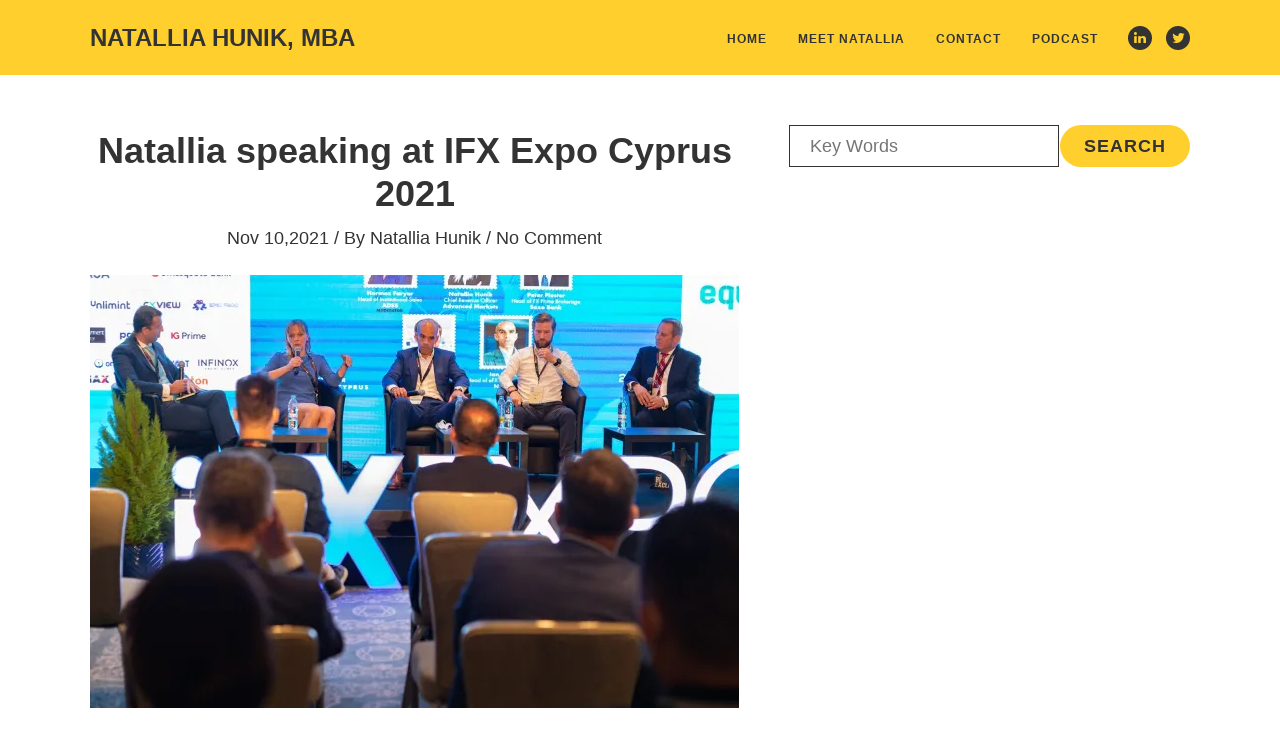

--- FILE ---
content_type: text/html; charset=UTF-8
request_url: https://hunik.us/?mg_items=natallia-speaking-at-ifx-expo-cyprus-2021
body_size: 25817
content:
<!DOCTYPE html>
<!--[if IE 6]>
<html id="ie6" lang="en-US">
<![endif]-->
<!--[if IE 7]>
<html id="ie7" lang="en-US">
<![endif]-->
<!--[if IE 8]>
<html id="ie8" lang="en-US">
<![endif]-->
<!--[if !(IE 6) | !(IE 7) | !(IE 8)  ]><!-->
<html lang="en-US">
<!--<![endif]-->
<head>
	<meta charset="UTF-8" />
	<meta http-equiv="Content-Type" content="text/html; charset=utf-8"/>
	<meta name="viewport" content="width=device-width,initial-scale=1">
	
		<link rel="pingback" href="https://hunik.us/xmlrpc.php" />
	
	<meta name='robots' content='index, follow, max-image-preview:large, max-snippet:-1, max-video-preview:-1' />

	<!-- This site is optimized with the Yoast SEO plugin v26.6 - https://yoast.com/wordpress/plugins/seo/ -->
	<title>Natallia speaking at IFX Expo Cyprus 2021 &#8211; Natallia Hunik, MBA</title>
	<meta property="og:locale" content="en_US" />
	<meta property="og:type" content="article" />
	<meta property="og:site_name" content="Natallia Hunik, MBA" />
	<meta property="article:publisher" content="https://www.facebook.com/natasha.hunik" />
	<meta name="twitter:card" content="summary_large_image" />
	<meta name="twitter:site" content="@nhunik" />
	<script type="application/ld+json" class="yoast-schema-graph">{"@context":"https://schema.org","@graph":[{"@type":"ImageObject","inLanguage":"en-US","@id":"#primaryimage","url":"https://i0.wp.com/hunik.us/wp-content/uploads/2021/11/51583874798_f550156c59_h.jpg?fit=1599%2C1066&ssl=1","contentUrl":"https://i0.wp.com/hunik.us/wp-content/uploads/2021/11/51583874798_f550156c59_h.jpg?fit=1599%2C1066&ssl=1","width":1599,"height":1066,"caption":"Natallia speaking at IFX Expo 2021 in Cyprus"},{"@type":"WebSite","@id":"https://hunik.us/#website","url":"https://hunik.us/","name":"Natallia Hunik, MBA","description":"Growth Leader","potentialAction":[{"@type":"SearchAction","target":{"@type":"EntryPoint","urlTemplate":"https://hunik.us/?s={search_term_string}"},"query-input":{"@type":"PropertyValueSpecification","valueRequired":true,"valueName":"search_term_string"}}],"inLanguage":"en-US"}]}</script>
	<!-- / Yoast SEO plugin. -->


<link rel='dns-prefetch' href='//secure.gravatar.com' />
<link rel='dns-prefetch' href='//stats.wp.com' />
<link rel='dns-prefetch' href='//fonts.googleapis.com' />
<link rel='dns-prefetch' href='//v0.wordpress.com' />
<link rel='preconnect' href='//i0.wp.com' />
<link rel="alternate" type="application/rss+xml" title="Natallia Hunik, MBA &raquo; Feed" href="https://hunik.us/feed/" />
<link rel="alternate" type="application/rss+xml" title="Natallia Hunik, MBA &raquo; Comments Feed" href="https://hunik.us/comments/feed/" />
		<!-- This site uses the Google Analytics by ExactMetrics plugin v8.11.0 - Using Analytics tracking - https://www.exactmetrics.com/ -->
		<!-- Note: ExactMetrics is not currently configured on this site. The site owner needs to authenticate with Google Analytics in the ExactMetrics settings panel. -->
					<!-- No tracking code set -->
				<!-- / Google Analytics by ExactMetrics -->
		<style id='wp-img-auto-sizes-contain-inline-css' type='text/css'>
img:is([sizes=auto i],[sizes^="auto," i]){contain-intrinsic-size:3000px 1500px}
/*# sourceURL=wp-img-auto-sizes-contain-inline-css */
</style>
<link rel='stylesheet' id='fontawesome-css' href='https://hunik.us/wp-content/plugins/media-grid/css/font-awesome/css/font-awesome.min.css?ver=4.3.0' type='text/css' media='all' />
<link rel='stylesheet' id='mediaelement-css' href='https://hunik.us/wp-includes/js/mediaelement/mediaelementplayer-legacy.min.css?ver=4.2.17' type='text/css' media='all' />
<link rel='stylesheet' id='wp-mediaelement-css' href='https://hunik.us/wp-includes/js/mediaelement/wp-mediaelement.min.css?ver=6.9' type='text/css' media='all' />
<link rel='stylesheet' id='mg-custom-css-css' href='https://hunik.us/wp-content/plugins/media-grid/css/custom.css?ver=6.9' type='text/css' media='all' />
<link rel='stylesheet' id='jetpack_related-posts-css' href='https://hunik.us/wp-content/plugins/jetpack/modules/related-posts/related-posts.css?ver=20240116' type='text/css' media='all' />
<style id='wp-emoji-styles-inline-css' type='text/css'>

	img.wp-smiley, img.emoji {
		display: inline !important;
		border: none !important;
		box-shadow: none !important;
		height: 1em !important;
		width: 1em !important;
		margin: 0 0.07em !important;
		vertical-align: -0.1em !important;
		background: none !important;
		padding: 0 !important;
	}
/*# sourceURL=wp-emoji-styles-inline-css */
</style>
<style id='wp-block-library-inline-css' type='text/css'>
:root{--wp-block-synced-color:#7a00df;--wp-block-synced-color--rgb:122,0,223;--wp-bound-block-color:var(--wp-block-synced-color);--wp-editor-canvas-background:#ddd;--wp-admin-theme-color:#007cba;--wp-admin-theme-color--rgb:0,124,186;--wp-admin-theme-color-darker-10:#006ba1;--wp-admin-theme-color-darker-10--rgb:0,107,160.5;--wp-admin-theme-color-darker-20:#005a87;--wp-admin-theme-color-darker-20--rgb:0,90,135;--wp-admin-border-width-focus:2px}@media (min-resolution:192dpi){:root{--wp-admin-border-width-focus:1.5px}}.wp-element-button{cursor:pointer}:root .has-very-light-gray-background-color{background-color:#eee}:root .has-very-dark-gray-background-color{background-color:#313131}:root .has-very-light-gray-color{color:#eee}:root .has-very-dark-gray-color{color:#313131}:root .has-vivid-green-cyan-to-vivid-cyan-blue-gradient-background{background:linear-gradient(135deg,#00d084,#0693e3)}:root .has-purple-crush-gradient-background{background:linear-gradient(135deg,#34e2e4,#4721fb 50%,#ab1dfe)}:root .has-hazy-dawn-gradient-background{background:linear-gradient(135deg,#faaca8,#dad0ec)}:root .has-subdued-olive-gradient-background{background:linear-gradient(135deg,#fafae1,#67a671)}:root .has-atomic-cream-gradient-background{background:linear-gradient(135deg,#fdd79a,#004a59)}:root .has-nightshade-gradient-background{background:linear-gradient(135deg,#330968,#31cdcf)}:root .has-midnight-gradient-background{background:linear-gradient(135deg,#020381,#2874fc)}:root{--wp--preset--font-size--normal:16px;--wp--preset--font-size--huge:42px}.has-regular-font-size{font-size:1em}.has-larger-font-size{font-size:2.625em}.has-normal-font-size{font-size:var(--wp--preset--font-size--normal)}.has-huge-font-size{font-size:var(--wp--preset--font-size--huge)}.has-text-align-center{text-align:center}.has-text-align-left{text-align:left}.has-text-align-right{text-align:right}.has-fit-text{white-space:nowrap!important}#end-resizable-editor-section{display:none}.aligncenter{clear:both}.items-justified-left{justify-content:flex-start}.items-justified-center{justify-content:center}.items-justified-right{justify-content:flex-end}.items-justified-space-between{justify-content:space-between}.screen-reader-text{border:0;clip-path:inset(50%);height:1px;margin:-1px;overflow:hidden;padding:0;position:absolute;width:1px;word-wrap:normal!important}.screen-reader-text:focus{background-color:#ddd;clip-path:none;color:#444;display:block;font-size:1em;height:auto;left:5px;line-height:normal;padding:15px 23px 14px;text-decoration:none;top:5px;width:auto;z-index:100000}html :where(.has-border-color){border-style:solid}html :where([style*=border-top-color]){border-top-style:solid}html :where([style*=border-right-color]){border-right-style:solid}html :where([style*=border-bottom-color]){border-bottom-style:solid}html :where([style*=border-left-color]){border-left-style:solid}html :where([style*=border-width]){border-style:solid}html :where([style*=border-top-width]){border-top-style:solid}html :where([style*=border-right-width]){border-right-style:solid}html :where([style*=border-bottom-width]){border-bottom-style:solid}html :where([style*=border-left-width]){border-left-style:solid}html :where(img[class*=wp-image-]){height:auto;max-width:100%}:where(figure){margin:0 0 1em}html :where(.is-position-sticky){--wp-admin--admin-bar--position-offset:var(--wp-admin--admin-bar--height,0px)}@media screen and (max-width:600px){html :where(.is-position-sticky){--wp-admin--admin-bar--position-offset:0px}}
/*wp_block_styles_on_demand_placeholder:6954aac92afa7*/
/*# sourceURL=wp-block-library-inline-css */
</style>
<style id='classic-theme-styles-inline-css' type='text/css'>
/*! This file is auto-generated */
.wp-block-button__link{color:#fff;background-color:#32373c;border-radius:9999px;box-shadow:none;text-decoration:none;padding:calc(.667em + 2px) calc(1.333em + 2px);font-size:1.125em}.wp-block-file__button{background:#32373c;color:#fff;text-decoration:none}
/*# sourceURL=/wp-includes/css/classic-themes.min.css */
</style>
<link rel='stylesheet' id='contact-form-7-css' href='https://hunik.us/wp-content/plugins/contact-form-7/includes/css/styles.css?ver=6.1.4' type='text/css' media='all' />
<link rel='stylesheet' id='mc4wp-form-basic-css' href='https://hunik.us/wp-content/plugins/mailchimp-for-wp/assets/css/form-basic.css?ver=4.10.9' type='text/css' media='all' />
<link rel='stylesheet' id='wope-gfont-Raleway-css' href='http://fonts.googleapis.com/css?family=Raleway%3A100%2C200%2C300%2C400%2C500%2C600%2C700%2C800%2C900&#038;ver=6.9' type='text/css' media='all' />
<link rel='stylesheet' id='wope-gfont-Open Sans-css' href='http://fonts.googleapis.com/css?family=Open+Sans%3A300%2C300italic%2C400%2Citalic%2C600%2C600italic%2C700%2C700italic%2C800%2C800italic&#038;ver=6.9' type='text/css' media='all' />
<link rel='stylesheet' id='wope-default-style-css' href='https://hunik.us/wp-content/themes/marketing-expert/style.css?ver=6.9' type='text/css' media='all' />
<link rel='stylesheet' id='wope-responsive-css' href='https://hunik.us/wp-content/themes/marketing-expert/responsive.css?ver=6.9' type='text/css' media='all' />
<link rel='stylesheet' id='wope-flexslider-css' href='https://hunik.us/wp-content/themes/marketing-expert/js/flex-slider/flexslider.css?ver=6.9' type='text/css' media='all' />
<link rel='stylesheet' id='wope-prettyPhoto-css' href='https://hunik.us/wp-content/themes/marketing-expert/js/prettyPhoto/css/prettyPhoto.css?ver=6.9' type='text/css' media='all' />
<link rel='stylesheet' id='wope-font-awesome-css' href='https://hunik.us/wp-content/themes/marketing-expert/font-awesome/css/font-awesome.min.css?ver=6.9' type='text/css' media='all' />
<style id='has-inline-styles-inline-css' type='text/css'>
.has-social-placeholder {display: none;height: 0;width: 0;overflow: hidden;}.has-inline-text { background-color: #ffefb1; color: #000000; }.has-inline-text:hover { background-color: #fcd63c; color: #000000; }
/*# sourceURL=has-inline-styles-inline-css */
</style>
<script type="text/javascript" src="https://hunik.us/wp-includes/js/jquery/jquery.min.js?ver=3.7.1" id="jquery-core-js"></script>
<script type="text/javascript" src="https://hunik.us/wp-includes/js/jquery/jquery-migrate.min.js?ver=3.4.1" id="jquery-migrate-js"></script>
<script type="text/javascript" id="jetpack_related-posts-js-extra">
/* <![CDATA[ */
var related_posts_js_options = {"post_heading":"h4"};
//# sourceURL=jetpack_related-posts-js-extra
/* ]]> */
</script>
<script type="text/javascript" src="https://hunik.us/wp-content/plugins/jetpack/_inc/build/related-posts/related-posts.min.js?ver=20240116" id="jetpack_related-posts-js"></script>
<script type="text/javascript" id="my-ajax-request-js-extra">
/* <![CDATA[ */
var MyAjax = {"ajaxurl":"https://hunik.us/wp-admin/admin-ajax.php"};
//# sourceURL=my-ajax-request-js-extra
/* ]]> */
</script>
<script type="text/javascript" src="https://hunik.us/wp-content/themes/marketing-expert/js/ajax-like.js?ver=6.9" id="my-ajax-request-js"></script>
<link rel="https://api.w.org/" href="https://hunik.us/wp-json/" /><link rel="EditURI" type="application/rsd+xml" title="RSD" href="https://hunik.us/xmlrpc.php?rsd" />
<meta name="generator" content="WordPress 6.9" />
	<style>img#wpstats{display:none}</style>
			<style type="text/css" media="screen">
		::selection{ background-color:#ffd02d; } a,a:link , a:visited{ color:#ffd02d; } a:hover{ color:#808080; } #page{ background-color:white; } #back_top{ background-color:#ffd02d; color:white; border:1px solid #ffd02d; } #back_top i{ color:white; } #back_top:hover{ background-color:#333333; color:white; border:1px solid #333333; } #header{ background-color:#ffd02d; } .header-white{ background-color: #fff !important; box-shadow: 1px 0px 1px rgba(0,0,0,0.2); } #header-bottom{ border-top:1px solid #e5e5e5; background-color:white; } .content { color:#333333; } #body .wrap{ background-color:white; } .full-column{ background-color:white; } .big-column{ background-color:white; } .small-column{ background-color:white; } /* header */ .logo-box a{ color:#333333; } .top-social a{ background-color:#333333; } .top-social a:hover{ opacity:0.5; } .top-social a i{ color:#ffd02d; } /* menu */ .toggle-menu-button{ border:1px solid #333333; } .toggle-menu-button i{ color:#333333; } .toggle-menu-button:hover{ background-color: #333333; border:1px solid #333333; } .toggle-menu-button:hover i{ color:#ffd02d; } .toggle-menu-close{ border:1px solid rgba(255,255,255,0.5); } .toggle-menu-close i{ color:rgba(255,255,255,0.5); } .toggle-menu-close:hover{ border:1px solid white; } .toggle-menu-close:hover i{ color:white; } #main-menu-toggle{ background-color:#333333; } #main-menu-toggle ul li{ border-top:1px solid rgba(255,255,255,0.2); } #main-menu-toggle ul li a{ color:#ffd02d; } #main-menu-toggle ul li a:hover{ color:rgba(255,255,255,0.5); } #main-menu-toggle a:first-child{ border-top:0px; } #main-menu-toggle a:hover{ color:white; } .main-menu ul{ } .main-menu ul li a{ color:#333333; background-color:transparent; } .main-menu ul li a:hover{ opacity:0.5; } .main-menu ul li.current-menu-item a,.main-menu ul li.current-menu-ancestor a{ background-color:#333333; color:#ffd02d; } .main-menu ul li.current-menu-item a:hover,.main-menu ul li.current-menu-ancestor a:hover{ background-color:#333333; color:#ffd02d; } /* sub menu */ .main-menu ul ul{ background-color:white; box-shadow:0px 0px 10px rgba(0,0,0,0.1); } .main-menu ul ul ul{ background-color:white; box-shadow:0px 0px 10px rgba(0,0,0,0.1); } /* normal sub menu item */ .main-menu ul li li a, .main-menu ul li.current-menu-item li a, .main-menu ul li li.current-menu-item li a , .main-menu ul li.current-menu-ancestor li a , .main-menu ul li li.current-menu-ancestor li a{ opacity:1; color:#333333; background-color:white; } .main-menu ul li li.current-menu-item a , .main-menu ul li li li.current-menu-item a , .main-menu ul li li.current-menu-ancestor a { color:#333333; background-color:#ffd02d; } /* hoverring sub menu item */ .main-menu ul li li a:hover , .main-menu ul li.current-menu-item li a:hover , .main-menu ul li li.current-menu-item li a:hover , .main-menu ul li.current-menu-ancestor li a:hover{ opacity:1; color:#333333; background-color:#ffd02d; } /* promotion box */ .promote-box{ background-color:white; } .promote-box-subtitle span{ background-color:white; } .promote-box-subtitle:before{ background-color:#333333; } .promote-box-button-explane{ color:#faa603; } .sidebar-widget .promote-box a.normal-button{ color:#fff; background-color: #ffd02d; } .sidebar-widget .promote-box a.normal-button:hover{ color: #ffd02d; background-color:#333333; } .promote-box.grey{ background-color:#f7f7f7; } .promote-box.grey .promote-box-subtitle span{ background-color:#f7f7f7; } .promote-box.grey .promote-box-subtitle:before{ background-color:#333333; } .promote-box.highlight{ background-color:#ffd02d; } .sidebar-widget .highlight .promote-box-button-explane{ color:#333333; } .sidebar-widget .highlight a.normal-button{ color:#fff; background-color: #333333; } .sidebar-widget .highlight a.normal-button:hover{ color:#333333; background-color: #fff; } .promote-box.highlight .promote-box-subtitle span{ background-color:#ffd02d; } .promote-box.highlight .promote-box-subtitle:before{ background-color:#333333; } /* body */ #page{ } .text-404{ color:#333333; } .page-entry{ } .content .page-entry-title h1{ color:#333333; } /* tabs */ .tab{ } .tab-title{ color:#333333; border:1px solid #333333; background-color:#fafafa; } .tab-title:hover{ color:333333; } .tab-current,.tab-current:hover{ color:#ffd02d; border:1px solid #333333; background-color:#333333; } .tab-bottom{ color:#333333; border:1px solid #333333; background-color:white; } /* accordion */ .accor-title{ color:#333333; border:1px solid #333333; background-color:#fafafa; } .accor-title:hover{ color:#333333; } .ui-state-active,.ui-state-active:hover{ color:#ffd02d; background-color:#333333; border:1px solid #333333; } .accor-title-icon i{ color:#333333; } .ui-state-active .accor-title-icon i{ color:#ffd02d; } .accor-content{ color:#333333; border:1px solid #333333; border-top:0px; } .ui-accordion-content-active{ color:#333333; } /* info box */ .info-box{ color:#333333; background-color:#fafafa; } .info-box .info-box-remove{ color:white; background-color:#333333; } .content .info-box a{ color:#333333; text-decoration:underline; } .content .info-box a:hover{ color:rgba(0,0,0,0.5); } .general-box{ color:#333333; background-color:#fafafa; } .error-box{ color:#333333; background-color:#FF5722; } .alert-box{ color:#333333; background-color:#ffd02d; } .success-box{ color:#333333; background-color:#00E676; } .note-box{ color:#333333; background-color:#29B6F6; } /* dropcap */ .dropcap-style1{ color:#333333; background-color:#f2f2f2; } .dropcap-style2{ color:#ffd02d; background-color:#f2f2f2; } .dropcap-style3{ background-color:#333333; color:#ffd02d; } .dropcap-style4{ background-color:#ffd02d; color:#333333; } /* custom list */ .content .custom-list i{ color:##ffd02d !important; border:1px solid #333333; } /* contact form */ .contact-name-field div,.contact-email-field div,.contact-subject-field div,.contact-textarea div{ color:#333333; } .contact-name-field span,.contact-email-field span,.contact-subject-field span,.contact-textarea span{ color:#eb3636; } /* typography */ .content{ color:#333333; } .content h1,.content h2,.content h3,.content h4,.content h5,.content h6{ color:#333333; } pre{ border:2px solid #e6e6e6; background-color:#fafafa; margin-bottom:12px; border-radius:7px; } blockquote{ background-color:#f7f7f7; border-left:1px solid #333333; } blockquote i{ color:#ffd02d; } .content li a{ color:#faa603; } .content li a:hover{ color:#333333; } .social-icon{ background-color:#333333; } .social-icon i{ color:white; } .social-icon:hover{ background-color:#333333; } .social-icon:hover i{ color:#ffd02d; } .footer-widget .social-icon{ background-color:#333333; border:1px solid #333333; } .footer-widget .social-icon i{ color:#b3b3b3; } .footer-widget .social-icon:hover{ background-color:white; border:1px solid white; } .social-bitbucket{ background-color:#205081; } .social-dropbox{ background-color:#007ee5; } .social-dribbble{ background-color:#ea4c89; } .social-gittip{ background-color:#339966; } .social-facebook{ background-color:#3b5998; } .social-flickr{ background-color:#ff0084; } .social-foursquare{ background-color:#0cbadf; } .social-github{ background-color:#171515; } .social-google-plus{ background-color:#dd4b39; } .social-instagram{ background-color:#3f729b; } .social-linkedin{ background-color:#0e76a8; } .social-pinterest{ background-color:#c8232c; } .social-skype{ background-color:#00aff0; } .social-stack-exchange{ background-color:#3a6da6; } .social-stack-overflow{ background-color:#ef8236; } .social-trello{ background-color:#256a92; } .social-tumblr{ background-color:#34526f; } .social-twitter{ background-color:#55acee; } .social-vimeo-square{ background-color:#44bbff; } .social-vk{ background-color:#45668e; } .social-weibo{ background-color:#eb182c; } .social-xing{ background-color:#126567; } .social-youtube{ background-color:#c4302b; } .content table th{ border:1px solid #333333; } .content table td{ border:1px solid #333333; } /* table */ #wp-calendar caption{ color:white; border-bottom:1px solid #333333; border-bottom:0px; background-color:#333333; } .content table#wp-calendar{ color:#333333; } .content #wp-calendar thead td , .content #wp-calendar thead th, .content #wp-calendar tfoot td{ color:#333333; border:1px solid #e5e5e5; background-color:white; } .content #wp-calendar tbody td{ color:#808080; background-color:white; border:1px solid #e5e5e5; } /* default inputs */ .content input[type=text],.content input[type=password],.content input[type=email]{ color:#333333; background-color:white; border:1px solid #333333; } .content textarea{ color:#333333; background-color:white; border:1px solid #333333; } .content select{ color:#333333; background-color:white; border:1px solid #333333; } /* button */ .content input[type=submit], .content button, .content .normal-button, .content a.normal-button, .content .big-button, .content a.big-button, .content .small-button, .content a.small-button{ color:#333333; background-color:#ffd02d; border:0px; } .content input[type=submit]:hover, .content button:hover, .content .normal-button:hover, .content a.normal-button:hover, .content .big-button:hover, .content a.big-button:hover, .content .small-button:hover, .content a.small-button:hover{ color:#ffd02d; background-color:#333333; } .content a.white-button{ color:#ffd02d; background-color:#333333; } .content a.white-button:hover{ color:#333333; background-color:#ffd02d; } .content a.blue-button{ color:#333333; background-color:#29B6F6 !important; } .content a.blue-button:hover{ color:#29B6F6 !important; background-color:#333333; } .content a.red-button{ color:#333333; background-color:#FF5722 !important; } .content a.red-button:hover{ color:#FF5722 !important; background-color:#333333; } .content a.green-button{ color:#333333; background-color:#00E676 !important; } .content a.green-button:hover{ color:#00E676 !important; background-color:#333333; } .content a.yellow-button{ color:#333333; background-color:#ffd02d !important; } .content a.yellow-button:hover{ color:#fbdb6b !important; background-color:#333333; } .content a.pink-button{ color:#333333; background-color:#FF4081 !important; } .content a.pink-button:hover{ color:#FF4081 !important; background-color:#333333; } .content a.aqua-button{ color:#333333; background-color:#84f1ed !important; } .content a.aqua-button:hover{ color:#84f1ed !important; background-color:#333333; } .content a.orange-button{ color:#333333; background-color:#FFA726 !important; } .content a.orange-button:hover{ color:#FFA726 !important; background-color:#333333; } .content a.purple-button{ color:#333333; background-color:#E040FB !important; } .content a.purple-button:hover{ color:#E040FB !important; background-color:#333333; } /* footer default inputs */ .footer-widget .content input[type=text], .footer-widget .content input[type=password], .footer-widget .content input[type=email]{ color:rgba(255,255,255,0.5); background-color:transparent; border:1px solid rgba(255,255,255,0.1); box-shadow:0px 0px 5px rgba(0,0,0,0.1) inset; } .footer-widget .content textarea{ color:rgba(255,255,255,0.5); background-color:transparent; border:1px solid rgba(255,255,255,0.1); box-shadow:0px 0px 5px rgba(0,0,0,0.1) inset; } .footer-widget .content select{ color:rgba(255,255,255,0.5); background-color:transparent; border:1px solid rgba(255,255,255,0.1); box-shadow:0px 0px 5px rgba(0,0,0,0.1) inset; } /* button */ .footer-widget .content input[type=submit], .footer-widget .content button{ color:white; border:1px solid #ffd02d; background-color:#ffd02d; box-shadow:0px 1px 2px rgba(0,0,0,0.1); } .footer-widget .content input[type=submit]:hover, .footer-widget .content button:hover{ color:white; border:1px solid #333333; background-color:#333333; box-shadow:0px 1px 2px rgba(0,0,0,0.1); } /* inner page */ .paginate .current{ color:#ffd02d; background-color:#333333; border:1px solid #333333; } .paginate a{ color:#333333; background-color:white; border:1px solid #333333; } .paginate a:hover{ color:#333333; background-color:#ffd02d; border:1px solid #ffd02d; } /* archive page */ h1.page-title { color:#333333; } .page-title h1 color:#333333; } .post-search-entry{ border-bottom:1px solid #e5e5e5; } .post-search-title a{ color:#333333; } .post-search-title a:hover{ color:#ffd02d; } .post-search-entry:last-child{ border-bottom:0px; } .top-search-form{ border-bottom:1px solid #e5e5e5; } .empty-search-result{ border-bottom:0px; } /* blog page */ .sticky{ border:2px solid #ffd02d; } .post-entry,.post-entry-single{ border-bottom:1px solid #333333; } .post-entry-top,.post-entry-top a{ color:#ffd02d; } .post-entry-top a:hover{ color:#333333; } .post-entry-categories a{ color:#faa603; } .post-entry-categories a:hover{ color:#333333; } .post-entry-link{ background-color:#fafafa; color:#333333; } .post-entry-link a{ color:#333333; } .post-entry-link a:hover{ color:rgba(0,0,0,0.5); } .post-entry-link i{ color:#ffd02d; background-color:#333333; } .post-entry-quote{ background-color:#f7f7f7; } .post-entry-quote-author{ color:#333333; } .post-entry-quote a{ color:#333333; } .post-entry-quote a:hover{ color:rgba(0,0,0,0.5); } .post-entry-quote i{ background-color:#ffd02d; color:white; } h1.post-entry-title,h1.post-entry-title a{ color:#333333; } h1.post-entry-title a:hover{ color:#ffd02d; } .post-entry-meta,.post-entry-meta a{ color:#333333; } .post-entry-meta a:hover{ color:#ffd02d; } .post-entry-content{ color:#333333; } a.post-entry-button{ background-color:white; color:#333333; border:1px solid #333333; } a.post-entry-button:hover{ color:#ffd02d; background-color:#333333; color:white; } .social-share-icon{ border:1px solid #e5e5e5; } .social-share-icon.social-share-facebook{ border:1px solid #f5ab35; color:#f5ab35; } .social-share-icon.social-share-twitter{ border:1px solid #f65c5c; color:#f65c5c; } .social-share-icon.social-share-google{ border:1px solid #63d2f6; color:#63d2f6; } .social-share-icon.social-share-pinterest{ border:1px solid #66cc99; color:#66cc99; } .social-share-icon:hover{ border:1px solid #ffd02d; } .social-share-icon:hover i{ color:#ffd02d; } .post-entry-tags a{ border:1px solid #333333; color:#333333; } .post-entry-tags a:hover{ border:1px solid #ffd02d; background-color:#ffd02d; color:#333333; } a.post-share{ background-color:#3b5998; color:white; } a.post-share.twitter-share{ background-color:#55acee; color:white; } a.post-share.google-share{ background-color:#dd4b39; color:white; } a.post-share:hover{ background-color:#333333; color:white; } /* author bio */ .author-bio{ background-color:#f7f7f7; } .author-bio-title{ color:#333333; } .author-bio-description{ color:#333333; } .author-bio-url a{ color:white; background-color:#ffd02d; } .author-bio-url a:hover{ color:white; background-color:#808080; } .post-single-section-title span{ color:#333333; background-color:white; } #reply-title span{ color:#333333; background-color:#fafafa; } .post-single-section-title:before,#reply-title:before{ background-color:#333333; } #respond #reply-title:before{ background-color:#333333; } /* post relative */ .post-relative-date{ color:#b3b3b3; } .post-relative a{ color:#333333; } .post-relative a:hover{ color:#ffd02d; } .post-relative-title a{ color:#333333; } .post-relative-title a:hover{ color:#ffd02d; } /* comment section */ #comment-section{ } .comment-entry{ background-color:#f7f7f7; } .comment-entry-right{ } .comment-author,.comment-author a{ color:#333333; } .comment-date{ color:#808080; } .comment-date i,.comment-reply i { color:white; } .comment-reply a{ color:white; background-color:#333333; } .comment-reply a:hover{ background-color:#ffd02d; } /* comment form */ #comment-form{ background-color:#fafafa; } #comment-form{ background-color:#fafafa; } #comment-form input[type=text]{ } .comment-notes{ color:#ffd02d; } /* widget */ /* widget basic style */ .sidebar-widget-title span{ color:#333333; background-color:white; } .sidebar-widget-title:before{ background-color:#333333; } .sidebar-widget .content a, .sidebar-widget .content ul li a, .sidebar-widget .content ul li p a{ color:#333333; } .sidebar-widget .content{ color:#333333; } .sidebar-widget .content a:hover, .sidebar-widget .content ul li a:hover, .sidebar-widget .content ul li p a:hover{ color:#ffd02d; } .sidebar-widget li a i,.footer-widget li a i{ color:#333333; } /* footer */ .footer-callout{ background-color:#ffd02d; } .footer-callout-content{ color:#333333; } .footer-callout .content a.white-button:hover{ color:#333333; background-color:white; } #footer{ background-color:#333333; } .footer-column{ } .footer-column.column-last{ } #footer-bottom{ background-color:#333333; } #footer-bottom a{ color:#333333; } #footer-bottom a:hover{ color:#ffd02d; } #footer-copyright{ color:#333333; } #footer-copyright a{ color:#333333; } #footer-copyright a:hover{ color:#ffd02d; } .footer-under-bottom{ background-color: #ffffff; } /* footer widget */ .footer-widget{ } .footer-widget:last-child{ border-bottom:0px; } .footer-widget-title{ color:white; } .footer-widget .content{ color:rgba(255,255,255,0.5); } .footer-widget .content a, .footer-widget .content ul li a, .footer-widget .content ul li p a{ color:rgba(255,255,255,0.5); } .footer-widget .content a:hover, .footer-widget .content ul li a:hover, .footer-widget .content ul li p a:hover{ color:#ffd02d; } /* tagcloud */ .content .tagcloud a{ box-shadow:0px 1px 2px rgba(0,0,0,0.05); color:#808080; border:1px solid #cccccc; } .content .tagcloud a:hover{ border:1px solid #ffd02d; background-color:#ffd02d; color:white; } .footer-widget .content .tagcloud a{ border:1px solid #333333; background-color:#333333; color:#b3b3b3; } .footer-widget .content .tagcloud a:hover{ border:1px solid #ffd02d; background-color:#ffd02d; color:white; } /* widget post */ .content .widget-post-title a, .content .widget-post-featured-title a{ color:#333333; } .content .widget-post-title a:hover, .content .widget-post-featured-title a:hover{ color:#ffd02d; } .content .widget-post-meta, .content .widget-post-meta a, .content .widget-post-featured-meta, .content .widget-post-featured-meta a{ color:#faa603; } .content .widget-post-meta a:hover, .content .widget-post-featured-meta a:hover{ color:#333333; } /* subscribe form */ .widget_mc4wp_widget .sidebar-widget-content{ } .mc4wp-form{ } .mc4wp-error{ color:#e74c3c; } .mc4wp-notice{ color:#3498db; } .mc4wp-success{ color:#2ecc71; } /* twitter widget */ .widget_latest_tweets_widget time{ color:#a6a6a6; } #footer .footer-widget.widget_latest_tweets_widget ul li i{ color:#ffd02d; background-color:#333333; border:1px solid #333333; } /* flex slider style */ .content ol.flex-control-nav{ padding:0px; } .flex-direction-nav .flex-next,.flex-direction-nav .flex-prev{ background-color:#ffd02d; } .flex-direction-nav .flex-next:hover,.flex-direction-nav .flex-prev:hover{ background-color:rgba(0,0,0,0.5); } .flex-control-paging li a{ border:1px solid #ffd02d; background-color:transparent !important; } .flex-control-paging li a:hover{ border:1px solid #ffd02d; background-color:##ffd02d !important; } .flex-control-paging li a.flex-active{ border:1px solid #ffd02d; background-color:##ffd02d !important; } @media screen and (max-width: 460px) { .toggle-menu-button i{ display: block; background-color:#ffd02d; } .toggle-menu-button:hover i{ display: block; background-color:#333333; border: 1px solid #333333; } } /* woo */ .woocommerce nav.woocommerce-pagination ul li a:hover { color: #333333; background-color: #ffd02d; border: 1px solid #ffd02d; } .woocommerce ul.products li.product a.button{ color: #ffd02d; background-color: #333333; } .woocommerce ul.products li.product a.button:hover{ color: #333333; background-color: #ffd02d; } .woocommerce ul.products li.product a h3{ color: #333333; } .woocommerce ul.products li.product a h3:hover{ color: #ffd02d; } .woocommerce ul.products li.product .price .amount, .product-type-simple .price .amount{ color: #faa603; } .product-type-simple .price del{ color: #333333 !important; } .woocommerce ul.products li.product .price del .amount, .product-type-simple .price del .amount{ color: #333333; } .woocommerce nav.woocommerce-pagination ul li span, .woocommerce nav.woocommerce-pagination ul li a { color: #333333; background-color: white; border: 1px solid #333333; } .woocommerce nav.woocommerce-pagination ul li span.current { color: #ffd02d; background-color: #333333; border: 1px solid #333333; } .product-type-simple div[itemprop=description]{ color: #333333; } .woocommerce button.button.alt{ color: #333333; background-color: #ffd02d; } .woocommerce button.button.alt:hover{ color: #ffd02d; background-color: #333333; } .woocommerce .woocommerce-message{ border-top-color: #ffd02d !important; } .woocommerce-cart .wc-proceed-to-checkout a.checkout-button{ color: #ffd02d; background-color: #333333; } .woocommerce-cart .wc-proceed-to-checkout a.checkout-button:hover{ color: #333333; background-color: #ffd02d; } .woocommerce-page #payment #place_order{ color: #ffd02d; background-color: #333333; } .woocommerce-page #payment #place_order:hover{ color: #333333; background-color: #ffd02d; } .woocommerce div.product .woocommerce-tabs ul.tabs li.active{ color: #ffd02d; border: 1px solid #333333; background-color: #333333; } .woocommerce div.product .woocommerce-tabs ul.tabs li{ background-color: #fafafa; color: #333333; } .logo-box a{ color:; } /* top social */ .top-social a{ background-color:; } .top-social a:hover{ opacity:0.5; } .top-social a i{ color:; } /* main menu */ #header{ background-color:; } .main-menu ul li a{ color:; background-color:transparent; } .main-menu ul li a:hover{ opacity:0.5; } .main-menu ul li.current-menu-item a,.main-menu ul li.current-menu-ancestor a{ background-color:; color:; } .main-menu ul li.current-menu-item a:hover,.main-menu ul li.current-menu-ancestor a:hover{ background-color:; color:; } /* sub menu */ .main-menu ul ul{ background-color:; box-shadow:0px 0px 10px rgba(0,0,0,0.1); } .main-menu ul ul ul{ background-color:; box-shadow:0px 0px 10px rgba(0,0,0,0.1); } /* normal sub menu item */ .main-menu ul li li a, .main-menu ul li.current-menu-item li a, .main-menu ul li li.current-menu-item li a , .main-menu ul li.current-menu-ancestor li a , .main-menu ul li li.current-menu-ancestor li a{ color:; background-color:; } .main-menu ul li li.current-menu-item a , .main-menu ul li li li.current-menu-item a , .main-menu ul li li.current-menu-ancestor a { color:; background-color:; } /* hoverring sub menu item */ .main-menu ul li li a:hover , .main-menu ul li.current-menu-item li a:hover , .main-menu ul li li.current-menu-item li a:hover , .main-menu ul li.current-menu-ancestor li a:hover{ color:; background-color:; } /* post detail */ .post-entry-categories a{ color:; } .post-entry-categories a:hover{ color:; } .content .page-entry-title,h1.text-404{ color:; } h1.post-entry-title,h1.post-entry-title a{ color:; } h1.post-entry-title a:hover{ color:; } a.post-entry-button{ background-color:; color:; border:1px solid ; } a.post-entry-button:hover{ background-color:; color:; border:1px solid ; } .post-entry,.post-entry-single{ border-bottom:1px solid ; } /* post content */ .content{ color:; } .content h1,.content h2,.content h3,.content h4,.content h5,.content h6{ color:; } .content a,.content li a{ color:; } .content a:hover,.content li a:hover{ color:; } /* default inputs */ .content input[type=text],.content input[type=password],.content input[type=email]{ color:; background-color:; border:1px solid ; } .content textarea{ color:; background-color:; border:1px solid ; } .content select{ color:; background-color:; border:1px solid ; } /* post section */ .author-bio-title{ color:; } .author-bio-description{ color:; } .post-single-section-title span{ color:; background-color:white; } #reply-title span{ color:; background-color:#fafafa; } .post-single-section-title:before,#reply-title:before{ background-color:; } #respond #reply-title:before{ background-color:; } .post-relative-title a{ color:; } .post-relative-title a:hover{ color:; } .comment-author,.comment-author a{ color:; } .comment-date{ color:; } .comment-reply a{ color:; background-color:; } .comment-reply a:hover{ color:; background-color:; } /* shortcode */ .content input[type=submit], .content button, .content .normal-button, .content a.normal-button, .content .big-button, .content a.big-button, .content .small-button, .content a.small-button, .content a.white-button{ color:; background-color:; } .content input[type=submit]:hover, .content button:hover, .content .normal-button:hover, .content a.normal-button:hover, .content .big-button:hover, .content a.big-button:hover, .content .small-button:hover, .content a.small-button:hover, .content a.white-button:hover{ color:; background-color:; } .content a.blue-button, .content a.yellow-button, .content a.green-button, .content a.orange-button, .content a.purple-button, .content a.aqua-button, .content a.pink-button, .content a.red-button{ color: !important; } .content a.blue-button:hover, .content a.yellow-button:hover, .content a.green-button:hover, .content a.orange-button:hover, .content a.purple-button:hover, .content a.aqua-button:hover, .content a.pink-button:hover, .content a.red-button:hover{ background-color: !important; } .content .custom-list i{ color:; border:1px solid ; } .general-box{ color:; } .error-box, .alert-box, .success-box, .note-box{ color:; } .dropcap-style1{ color:; } .dropcap-style3{ background-color:; color:; } .dropcap-style4{ background-color:; color:; } .accor-title,.tab-title{ color:; border:1px solid ; background-color:; } .ui-state-active,.ui-state-active:hover,.tab-title:hover,.tab-current,.tab-current:hover{ color:; border:1px solid ; background-color:; } .accor-title-icon i{ color:; } .ui-state-active .accor-title-icon i{ color:; } .accor-content{ color:; border:1px solid ; border-top:0px; } .tab-bottom{ color:; border:1px solid ; } .ui-accordion-content-active{ color:; } .social-icon:hover{ background-color:; } .social-icon:hover i{ color:; } /* paginate */ .paginate .current{ color:; background-color:; border:1px solid ; } .paginate a{ color:; background-color:; border:1px solid ; } .paginate a:hover{ color:; background-color:; border:1px solid ; } /* sidebar widget */ .sidebar-widget-title span{ color:; background-color:white; } .sidebar-widget-title:before{ background-color:; } .sidebar-widget .content{ color:; } .sidebar-widget .content a, .sidebar-widget .content ul li a, .sidebar-widget .content ul li p a{ color:; } .sidebar-widget .content a:hover, .sidebar-widget .content ul li a:hover, .sidebar-widget .content ul li p a:hover{ color:; } .sidebar-widget li a i,.footer-widget li a i{ color:; } /* widget post */ .content .widget-post-title a, .content .widget-post-featured-title a{ color:; } .content .widget-post-title a:hover, .content .widget-post-featured-title a:hover{ color:; } .content .widget-post-meta, .content .widget-post-meta a, .content .widget-post-featured-meta, .content .widget-post-featured-meta a{ color:; } .content .widget-post-meta a:hover, .content .widget-post-featured-meta a:hover{ color:; } /* footer callout */ .footer-callout-content{ color:; } .footer-callout .content a.white-button{ color:; background-color:; } .footer-callout .content a.white-button:hover{ color:; background-color:; } /* highlight promote box */ .sidebar-widget .promote-box.highlight .promote-box-subtitle:before{ background-color:; } .sidebar-widget .promote-box.highlight .promote-box-subtitle, .sidebar-widget .promote-box.highlight .promote-box-title, .sidebar-widget .promote-box.highlight .promote-box-des, .sidebar-widget .promote-box.highlight .promote-box-button-explane{ color:; } .sidebar-widget .promote-box.highlight a.normal-button{ color:; background-color:; } .sidebar-widget .promote-box.highlight a.normal-button:hover{ color:; background-color:; } /* footer */ #footer-bottom{ background-color:; } #footer-bottom{ color:; } #footer-bottom a{ color:; } #footer-bottom a:hover{ color:; } .footer-under-bottom{ background-color:; } #footer-copyright{ color:; } /* shop */ .woocommerce ul.products li.product a h3, .woocommerce div.product .product_title, .woocommerce .related h2{ color:; } .woocommerce ul.products li.product a h3:hover{ color:; } .woocommerce ul.products li.product .price .amount, .product-type-simple .price .amount{ color:; } .woocommerce ul.products li.product .price del .amount, .product-type-simple .price del .amount{ color:; } .woocommerce ul.products li.product a.button, .woocommerce button.button.alt, .woocommerce input[type=submit], .woocommerce-cart .wc-proceed-to-checkout a.checkout-button, .woocommerce-page #payment #place_order{ color: ; background-color: ; } .woocommerce ul.products li.product a.button:hover, .woocommerce button.button.alt:hover, .woocommerce input[type=submit]:hover, .woocommerce-cart .wc-proceed-to-checkout a.checkout-button:hover, .woocommerce-page #payment #place_order:hover{ color: ; background-color: ; }		#body{ font-family:'Open Sans',Arial !important; font-size:18px; line-height:28px; } /* header */ #header .logo-text{ font-family:'Raleway',Arial !important; font-size:24px; line-height:75px; font-weight:700; text-transform:uppercase; } #main-menu-toggle a{ font-family:'Raleway',Arial !important; font-size:12px; line-height:24px; font-style: normal; letter-spacing:1px; text-transform:uppercase; } .main-menu ul li a{ font-family:'Raleway',Arial !important; font-size:12px; line-height:14px; font-style: normal; font-weight: 700; text-transform:uppercase; letter-spacing:1px; } .main-menu ul li li a, .main-menu ul li.current-menu-item li a, .main-menu ul li.current-menu-ancestor li a{ font-family:'Raleway',Arial !important; font-size:12px; line-height:14px; font-style: normal; font-weight: 700; text-transform:uppercase; letter-spacing:1px; } /* promotion box */ .promote-box-subtitle{ font-family:'Raleway',Arial !important; font-size:12px; line-height:18px; font-style:normal; font-weight:700; text-transform:uppercase; letter-spacing:2px; } .promote-box-title{ font-family:'Raleway',Arial !important; font-size:48px; line-height:60px; font-style:normal; font-weight:700; text-transform:uppercase; } .promote-box-des{ font-family:'Open Sans',Arial !important; font-size:18px; line-height:24px; font-style:normal; } .promote-box-button-explane{ font-family:'Raleway',Arial !important; font-size:18px; line-height:24px; font-style:normal; font-weight:700; text-transform:uppercase; } /* page */ .text-404{ font-family:'Open Sans',Arial !important; font-size:144px; line-height:160px; font-style:normal; text-transform:uppercase; } .page-entry-title h1{ font-family:'Open Sans',Arial !important; font-size:30px; line-height:36px; font-style:normal; } #breadcrumb{ font-family:'Raleway',Arial !important; font-size:12px; line-height:16px; font-style:normal; text-transform:uppercase; } /* tabs */ .tab-title{ font-family:'Raleway',Arial !important; font-size:18px; line-height:30px; font-weight:700; } .tab-content{ font-size:18px; line-height:28px; font-family:'Open Sans',Arial !important; } .tab-post .tab-title{ font-family:'Open Sans',Arial !important; font-size:14px; line-height:30px; font-weight:300; text-transform:uppercase; } /* accordion */ .accor-title{ font-family:'Raleway',Arial !important; font-size:18px; line-height:30px; font-weight:700; } .accor-content{ font-size:18px; line-height:28px; font-family:'Open Sans',Arial !important; } /* gallery */ div.pp_default .pp_description { font-family:'Open Sans',Arial !important; } /* info box */ .info-box{ font-family:'Open Sans',Arial !important; font-size:18px; line-height:28px; font-style:normal; } /* dropcap */ .dropcap{ font-family:'Open Sans',Arial !important; font-style:normal; text-transform:uppercase; font-size:26px; line-height:40px; } /*icon list */ .custom-list,.custom-list a{ font-size:18px; line-height:28px; font-family:'Open Sans',Arial !important; } /* typography */ .content{ font-family:'Open Sans',Arial !important; font-size:18px; line-height:28px; } blockquote{ font-family:'Open Sans',Arial !important; font-size:18px; line-height:28px; font-style:normal; } h1{ font-family:'Raleway',Arial !important; font-size: 28px; line-height:38px; font-weight:700; } h2{ font-family:'Raleway',Arial !important; font-size:24px; line-height:30px; font-weight:700; } h3{ font-family:'Raleway',Arial !important; font-size: 20px; line-height:24px; font-weight:700; } h4{ font-family:'Raleway',Arial !important; font-size: 16px; line-height:20px; font-weight:700; } h5{ font-family:'Raleway',Arial !important; font-size: 14px; line-height:18px; font-weight:700; } h6{ font-family:'Raleway',Arial !important; font-size: 12px; line-height:14px; font-weight:700; } /* button */ .content .small-button, .content a.small-button{ font-family:'Raleway',Arial !important; font-size:14px; line-height:18px; font-weight:700; text-transform:uppercase; letter-spacing:1px; } a.small-button i{ font-size:12px; line-height:18px; } .content input[type=submit], .content button, .content .normal-button, .content a.normal-button{ font-family:'Raleway',Arial !important; font-size:18px; line-height:24px; font-weight:700; text-transform:uppercase; letter-spacing:1px; } a.normal-button i{ font-size:18px; line-height:24px; } .content .big-button, .content a.big-button{ font-family:'Raleway',Arial !important; font-size:24px; line-height:30px; font-weight:700; text-transform:uppercase; letter-spacing:1px; } a.big-button i{ font-size:18px; line-height:28px; } /* calendar */ #wp-calendar caption{ font-size:24px; line-height:30px; font-family:'Open Sans',Arial !important; letter-spacing:-1px; text-transform:capitalize; } .content table#wp-calendar{ font-size:14px; line-height:24px; font-family:'Open Sans',Arial !important; text-transform:uppercase; } .content #wp-calendar thead td , .content #wp-calendar thead th, .content #wp-calendar tfoot td{ } /* default input */ .content input[type=text],.content input[type=password],.content input[type=email],.content select,.content textarea,.contact-form textarea{ font-size:18px; line-height:24px; font-family:'Open Sans',Arial !important; } /* inner page */ .paginate{ font-size: 0; letter-spacing:-2px; } .paginate .current{ font-family:'Raleway',Arial !important; font-size:30px; line-height:30px; font-style:normal; } .paginate a{ font-family:'Raleway',Arial !important; font-size:30px; line-height:30px; font-style:normal; } .paginate i{ font-size:28px; line-height:29px; } /* search page */ .post-search-title{ font-family:'Raleway',Arial !important; font-size:24px; line-height:30px; } a.post-search-button{ font-family:'Open Sans',Arial !important; font-size:12px; line-height:14px; text-transform:uppercase; letter-spacing:1px; } /* archive page */ h1.page-title { font-family:'Raleway',Arial !important; font-size:36px; line-height:42px; font-weight:700; } /* blog page */ .post-entry-top{ font-family:'Open Sans',Arial !important; font-size:18px; line-height:28px; } .post-entry-categories a{ font-family:'Raleway',Arial !important; font-size:12px; line-height:14px; font-weight:700; text-transform:uppercase; letter-spacing:2px; } .post-entry-meta{ font-family:'Open Sans',Arial !important; font-size:18px; line-height:24px; font-weight:300; } .post-entry-title a{ font-family:'Raleway',Arial !important; font-size:36px; line-height:42px; font-weight:700; } .post-entry-quote .post-entry-content p{ font-family:'Raleway',Arial !important; font-size:30px; line-height:42px; } .post-entry-quote-author{ font-family:'Raleway',Arial !important; font-size:12px; line-height:14px; font-weight:700; letter-spacing:2px; text-transform:uppercase; } .post-entry-link{ font-family:'Open Sans',Arial !important; font-size:18px; line-height:24px; text-transform:uppercase; } .post-entry-content{ font-family:'Open Sans',Arial !important; font-size:18px; line-height:28px; font-style:normal; } a.post-entry-button{ font-family:'Raleway',Arial !important; font-size:18px; line-height:18px; font-weight:700; text-transform:uppercase; } .post-entry-bottom-right,.like-number,.comment-count,.share-button{ font-family:'Open Sans',Arial !important; font-size:14px; line-height:18px; text-transform:uppercase; letter-spacing:1px; } .post-entry-tags a{ font-family:'Open Sans',Arial !important; font-size:14px; line-height:18px; } a.post-share{ font-family:'Open Sans',Arial !important; font-size:16px; line-height:16px; } /* author bio */ .author-bio .content{ font-family:'Open Sans',Arial !important; font-size:16px; line-height:24px; font-style:normal; } .author-bio-title{ font-family:'Raleway',Arial !important; font-size:24px; line-height:30px; font-weight:700; } .author-bio-url a{ font-family:'Open Sans',Arial !important; font-size:14px; line-height:18px; } .post-single-section-title ,h3#reply-title{ font-family:'Raleway',Arial !important; font-size:12px; line-height:14px; text-transform:uppercase; letter-spacing:2px; font-weight:700; } /* post relative */ .post-relative-title{ font-family:'Raleway',Arial !important; font-size:18px; line-height:24px; } /* comment section */ .comment-info{ font-size:0px; line-height:0px; } .comment-author{ font-family:'Raleway',Arial !important; font-size:20px; line-height:28px; } .comment-date{ font-family:'Open Sans',Arial !important; font-size:14px; line-height:14px; } .comment-reply{ font-family:'Open Sans',Arial !important; font-size:14px; line-height:14px; text-transform:uppercase; } .comment-content{ font-family:'Open Sans',Arial !important; font-size:18px; line-height:28px; } /* comment form */ .comment-notes{ font-size:18px; line-height:28px; font-family:'Open Sans',Arial !important; } .content .comment-form-author input , .content .comment-form-email input , .content .comment-form-url input { font-size:18px; line-height:24px; font-family:'Open Sans',Arial !important; } .comment-form-comment textarea{ font-size:18px; line-height:28px; font-family:'Open Sans',Arial !important; } .content .comment-form-author, .content .comment-form-email, .content .comment-form-url, .content .comment-form-comment{ font-family:'Open Sans',Arial !important; font-size:14px; line-height:28px; } /* widget */ /* widget basic style */ .sidebar-widget{ font-size:18px; line-height:28px; font-family:'Open Sans',Arial !important; } .sidebar-widget-title { font-family: 'Raleway',Arial !important; font-size: 12px; line-height: 18px; font-style: normal; font-weight: 700; text-transform: uppercase; letter-spacing: 2px; } .sidebar-widget ul li a{ font-family:'Open Sans',Arial !important; font-size:18px; line-height:30px; } /* footer widget */ .footer-widget .content{ font-family:'Open Sans',Arial !important; font-size:16px; line-height:24px; font-weight:300; } .footer-widget-title { font-size:24px; line-height:32px; font-family:'Raleway',Arial !important; font-weight:700; } .footer-widget ul li a{ font-size:16px; line-height:28px; font-family:'Open Sans',Arial !important; } /* footer bottom*/ .footer-callout-content{ font-family:'Raleway',Arial !important; font-size:28px; line-height:36px; font-weight:700; } #footer-menu{ font-family:'Raleway',Arial !important; font-size:12px; line-height:12px; text-transform:uppercase; font-weight:700; letter-spacing:1px; } #footer-bottom{ font-size:14px; line-height:18px; font-family:'Open Sans',Arial !important; font-style:normal; } #footer-menu a{ font-family:'Raleway',Arial !important; font-size:12px; line-height:28px; text-transform:uppercase; font-weight:700; letter-spacing:1px; } #footer-copyright a{ font-size:14px; line-height:28px; font-family:'Open Sans',Arial !important; font-style:normal; } /* tagcloud widget */ .tagcloud a{ font-family:'Open Sans',Arial !important; font-size:12px; line-height:12px; text-transform:uppercase; letter-spacing:1px; } /* widget post */ .widget-post-title a, .widget-post-featured-title a{ font-family:'Raleway',Arial !important; font-size:18px; line-height:24px; font-weight:700; } .widget-post-meta, .widget-post-featured-meta{ font-family:'Raleway',Arial !important; font-size:12px; line-height:14px; font-weight:700; letter-spacing:2px; text-transform:uppercase; } /* twitter widget */ .footer-widget.widget_latest_tweets_widget ul li a time{ font-family:'Raleway',Arial !important; line-height:14px; font-size:12px; text-transform:uppercase; letter-spacing:1px; } .mc4wp-form h3{ font-family:'Open Sans',Arial !important; line-height:20px; font-size:18px; } /* woo */ #container input[type=submit], #container button, .woocommerce ul.products li.product a{ font-family:'Raleway',Arial !important; font-size:14px; line-height:20px; font-weight:700; text-transform:uppercase; letter-spacing:1px; } .woocommerce ul.products li.product .price, .woocommerce-result-count, .woocommerce-ordering select{ font-family:'Open Sans',Arial !important; line-height:18px; font-size:18px; font-weight: 300; } .woocommerce nav.woocommerce-pagination ul li span, .woocommerce nav.woocommerce-pagination ul li a { font-family:'Raleway',Arial !important; font-size: 30px; line-height: 30px; font-style: normal; text-align: center; } .woocommerce ul.products li.product .price .amount, .woocommerce div.product p.price .amount{ font-family:'Open Sans',Arial !important; font-size:18px; line-height:24px; font-weight: 300; } .product-type-simple div[itemprop=offers] p.price .amount, .product-type-simple div[itemprop=offers] price .amount{ font-family:'Open Sans',Arial !important; font-size:24px; line-height:24px; font-weight: 300; } .product-type-simple div[itemprop=description], .product-type-simple .product_meta, .woocommerce-tabs, .woocommerce-message{ font-family:'Open Sans',Arial !important; font-size:18px; line-height:28px; font-weight: 300; } .woocommerce .shop_table.cart{ font-family:'Open Sans',Arial !important; font-size:18px; line-height:28px; font-weight: 300; } .woocommerce .related ul.products li.product .price .amount{ font-family:'Open Sans',Arial !important; font-size: 18px; line-height:24px; font-weight: 300; } .woocommerce div.product .woocommerce-tabs ul.tabs li a{ font-family:'Open Sans',Arial !important; font-size: 14px; line-height: 30px; font-weight: 300; text-transform: uppercase; } /* custom typo */ .main-menu ul li a, .main-menu ul li li a{ font-size: ; line-height: ; letter-spacing: ; text-transform: ; font-weight: ; font-style: ; } .page-title h1, .post-entry-title a{ font-size: ; line-height: ; letter-spacing: ; text-transform: ; font-weight: ; font-style: ; } .promote-box-subtitle, .sidebar-widget-title, .post-single-section-title, h3#reply-title{ font-family: 'Raleway',Arial !important; font-size: ; line-height: ; letter-spacing: ; text-transform: ; font-weight: ; font-style: ; } .content, .post-entry-content, .sidebar-widget ul li a, .comment-content, .promote-box-des, .product-type-simple div[itemprop=description], .product-type-simple .product_meta, .woocommerce-tabs, .woocommerce-message{ font-size: ; line-height: ; letter-spacing: ; text-transform: ; font-weight: ; font-style: ; } .widget-post-meta, .widget-post-featured-meta, .post-entry-categories a{ font-size: ; line-height: ; letter-spacing: ; text-transform: ; font-weight: ; font-style: ; }	</style>
	<link rel="icon" href="https://i0.wp.com/hunik.us/wp-content/uploads/2015/12/cropped-42d61c_N-favicon2.png?fit=32%2C32&#038;ssl=1" sizes="32x32" />
<link rel="icon" href="https://i0.wp.com/hunik.us/wp-content/uploads/2015/12/cropped-42d61c_N-favicon2.png?fit=192%2C192&#038;ssl=1" sizes="192x192" />
<link rel="apple-touch-icon" href="https://i0.wp.com/hunik.us/wp-content/uploads/2015/12/cropped-42d61c_N-favicon2.png?fit=180%2C180&#038;ssl=1" />
<meta name="msapplication-TileImage" content="https://i0.wp.com/hunik.us/wp-content/uploads/2015/12/cropped-42d61c_N-favicon2.png?fit=270%2C270&#038;ssl=1" />
</head>
<body class="wp-singular mg_items-template-default single single-mg_items postid-1264 wp-theme-marketing-expert has-body">
	<div id="background">
		<div id="main-menu-toggle">
			<div class="toggle-menu-top">
				<span class="toggle-menu-close"><i class="fa fa-arrow-left"></i></span>
			</div>
			<div class="menu-toggle-menu-container"><ul id="menu-toggle-menu" class="menu"><li id="menu-item-385" class="menu-item menu-item-type-custom menu-item-object-custom menu-item-home menu-item-385"><a href="http://hunik.us">Home</a></li>
<li id="menu-item-480" class="menu-item menu-item-type-post_type menu-item-object-page menu-item-480"><a href="https://hunik.us/meet-natallia/">Meet Natallia</a></li>
<li id="menu-item-479" class="menu-item menu-item-type-post_type menu-item-object-page menu-item-479"><a href="https://hunik.us/press/">In press</a></li>
<li id="menu-item-481" class="menu-item menu-item-type-post_type menu-item-object-page menu-item-481"><a href="https://hunik.us/gallery/">Media gallery</a></li>
<li id="menu-item-441" class="menu-item menu-item-type-post_type menu-item-object-page menu-item-441"><a href="https://hunik.us/contact/">Contact</a></li>
</ul></div>  
			
		</div>
		<div id="back_top"><i class="fa fa-angle-up"></i></div>
		<div id="page" >
			
			<div id="header">
				
				<div class="wrap">
					<div class="logo-box">
																					<div>
									<a class="logo-text" href="https://hunik.us">
										Natallia Hunik, MBA									</a>
								</div>
																				
					</div>
											<div class="top-social">
																																																																																																																																																																																																																																																																																																																																																																				<a target="_blank"  href="https://www.linkedin.com/in/nhunik"><i class="fa fa-linkedin"></i></a>
																																																																																																																																																																																																					<a target="_blank"  href="https://twitter.com/nhunik"><i class="fa fa-twitter"></i></a>
																																																																																																																																																													<div class="cleared"></div>
						</div>
										<div class="toggle-menu-button"><i class="fa fa-align-justify"></i></div>
					<div class="main-menu">
						<div class="menu-main-menu-container"><ul id="menu-main-menu" class="menu"><li id="menu-item-206" class="menu-item menu-item-type-custom menu-item-object-custom menu-item-home menu-item-206"><a href="http://hunik.us">Home</a></li>
<li id="menu-item-459" class="menu-item menu-item-type-post_type menu-item-object-page menu-item-has-children menu-item-459"><a href="https://hunik.us/meet-natallia/">Meet Natallia</a>
<ul class="sub-menu">
	<li id="menu-item-338" class="menu-item menu-item-type-post_type menu-item-object-page menu-item-338"><a href="https://hunik.us/about/">About</a></li>
	<li id="menu-item-460" class="menu-item menu-item-type-post_type menu-item-object-page menu-item-460"><a href="https://hunik.us/press/">In press</a></li>
	<li id="menu-item-461" class="menu-item menu-item-type-post_type menu-item-object-page menu-item-461"><a href="https://hunik.us/gallery/">Media gallery</a></li>
</ul>
</li>
<li id="menu-item-470" class="menu-item menu-item-type-post_type menu-item-object-page menu-item-470"><a href="https://hunik.us/contact/">Contact</a></li>
<li id="menu-item-1238" class="menu-item menu-item-type-post_type menu-item-object-page menu-item-1238"><a href="https://hunik.us/institutional-fx-uncensored-podcast/">PODCAST</a></li>
</ul></div> 
					</div><!-- End Main Menu -->
					
					<div class="cleared"></div>
				</div>
				<script>
					var menu_open = false;
					jQuery('.toggle-menu-button').click(function(){
						if(menu_open == false){
							jQuery("#main-menu-toggle").addClass("toggle-menu-open");
							jQuery("#page").addClass("page-to-right");
							menu_open = true;
						}else{
							jQuery("#main-menu-toggle").removeClass("toggle-menu-open");
							jQuery("#page").removeClass("page-to-right");
							menu_open = false;
						}
					});
					
					jQuery('.toggle-menu-close').click(function(){
						if(menu_open == true){
							jQuery("#main-menu-toggle").removeClass("toggle-menu-open");
							jQuery("#page").removeClass("page-to-right");
							menu_open = false;
						}
					});
					
					
				</script>
			</div><!-- End Header -->	
		
		<div id="body" >
			<div class="wrap">
				<div class="big-column left">
					<div class="post-entry-single">
						<div class="post-1264 mg_items type-mg_items status-publish has-post-thumbnail hentry" id="post-1264">	

															<div class="post-entry-top">
									<div class="post-entry-categories"></div>
									<h1 class="post-entry-title">
										<a href="https://hunik.us/?mg_items=natallia-speaking-at-ifx-expo-cyprus-2021">Natallia speaking at IFX Expo Cyprus 2021</a>
									</h1>
									<div class="post-entry-meta">
										Nov 10,2021 / By <a href="https://hunik.us/author/natallia/" title="Posts by Natallia Hunik" rel="author">Natallia Hunik</a> / No Comment									</div>
								</div>
																		
																		<div class="post-entry-media">
								<a href="https://hunik.us/?mg_items=natallia-speaking-at-ifx-expo-cyprus-2021"><img src="https://i0.wp.com/hunik.us/wp-content/uploads/2021/11/51583874798_f550156c59_h.jpg?fit=649%2C433&amp;ssl=1" class="attachment-post-thumbnail size-post-thumbnail wp-post-image" alt="Natallia speaking at IFX Expo 2021 in Cyprus" decoding="async" fetchpriority="high" srcset="https://i0.wp.com/hunik.us/wp-content/uploads/2021/11/51583874798_f550156c59_h.jpg?w=1599&amp;ssl=1 1599w, https://i0.wp.com/hunik.us/wp-content/uploads/2021/11/51583874798_f550156c59_h.jpg?resize=300%2C200&amp;ssl=1 300w, https://i0.wp.com/hunik.us/wp-content/uploads/2021/11/51583874798_f550156c59_h.jpg?resize=1024%2C683&amp;ssl=1 1024w, https://i0.wp.com/hunik.us/wp-content/uploads/2021/11/51583874798_f550156c59_h.jpg?resize=768%2C512&amp;ssl=1 768w, https://i0.wp.com/hunik.us/wp-content/uploads/2021/11/51583874798_f550156c59_h.jpg?resize=1536%2C1024&amp;ssl=1 1536w, https://i0.wp.com/hunik.us/wp-content/uploads/2021/11/51583874798_f550156c59_h.jpg?resize=649%2C433&amp;ssl=1 649w, https://i0.wp.com/hunik.us/wp-content/uploads/2021/11/51583874798_f550156c59_h.jpg?resize=1100%2C733&amp;ssl=1 1100w, https://i0.wp.com/hunik.us/wp-content/uploads/2021/11/51583874798_f550156c59_h.jpg?w=1200 1200w" sizes="(max-width: 649px) 100vw, 649px" data-attachment-id="1268" data-permalink="https://hunik.us/?attachment_id=1268" data-orig-file="https://i0.wp.com/hunik.us/wp-content/uploads/2021/11/51583874798_f550156c59_h.jpg?fit=1599%2C1066&amp;ssl=1" data-orig-size="1599,1066" data-comments-opened="1" data-image-meta="{&quot;aperture&quot;:&quot;0&quot;,&quot;credit&quot;:&quot;&quot;,&quot;camera&quot;:&quot;&quot;,&quot;caption&quot;:&quot;&quot;,&quot;created_timestamp&quot;:&quot;0&quot;,&quot;copyright&quot;:&quot;&quot;,&quot;focal_length&quot;:&quot;0&quot;,&quot;iso&quot;:&quot;0&quot;,&quot;shutter_speed&quot;:&quot;0&quot;,&quot;title&quot;:&quot;&quot;,&quot;orientation&quot;:&quot;0&quot;}" data-image-title="Natallia speaking at IFX Expo 2021 in Cyprus" data-image-description="" data-image-caption="&lt;p&gt;Natallia speaking at IFX Expo 2021 in Cyprus&lt;/p&gt;
" data-medium-file="https://i0.wp.com/hunik.us/wp-content/uploads/2021/11/51583874798_f550156c59_h.jpg?fit=300%2C200&amp;ssl=1" data-large-file="https://i0.wp.com/hunik.us/wp-content/uploads/2021/11/51583874798_f550156c59_h.jpg?fit=600%2C400&amp;ssl=1" /></a>
							</div>
																			<div class="post-entry-body">
																	<div class="post-entry-share">
										<a onclick="javascript:window.open(this.href, '', 'menubar=no,toolbar=no,resizable=yes,scrollbars=yes,height=600,width=640');return false;" class="post-share facebook-share" href="http://www.facebook.com/sharer/sharer.php?u=https://hunik.us/?mg_items=natallia-speaking-at-ifx-expo-cyprus-2021"><i class="fa fa-facebook"></i> 0</a>
										
										<a onclick="javascript:window.open(this.href, '', 'menubar=no,toolbar=no,resizable=yes,scrollbars=yes,height=600,width=640');return false;" class="post-share twitter-share" href="https://twitter.com/share?url=https://hunik.us/?mg_items=natallia-speaking-at-ifx-expo-cyprus-2021&text=Natallia speaking at IFX Expo Cyprus 2021"><i class="fa fa-twitter"></i> </a>
										
										<a onclick="javascript:window.open(this.href, '', 'menubar=no,toolbar=no,resizable=yes,scrollbars=yes,height=600,width=640');return false;" class="post-share google-share" href="https://plus.google.com/share?url=https://hunik.us/?mg_items=natallia-speaking-at-ifx-expo-cyprus-2021"><i class="fa fa-google-plus"></i> 0</a>
										
									</div>
									
									<div class="post-entry-content content">
										<div class="has-social-placeholder has-content-area" data-url="https://hunik.us/?mg_items=natallia-speaking-at-ifx-expo-cyprus-2021" data-title="Natallia speaking at IFX Expo Cyprus 2021" data-hashtags="" data-post-id="1264"></div>
<div id='jp-relatedposts' class='jp-relatedposts' >
	<h3 class="jp-relatedposts-headline"><em>Related</em></h3>
</div>									</div>
									<div class="cleared"></div>
									
																		
								</div>
														
						</div>	<!-- End Post ID -->

					</div> <!-- End Post Entry -->
					
	
					<div class="post-entry-single-bottom">
							<div class="post-entry-tags">
															</div>
					</div>
				
										
											<div class="post-single-section">
							<div class="post-single-section-title"><span>You may also like</span></div>
							<div class="post-single-section-content">
																	<div class="post-relative-column ">
										<div class="post-relative-thumb">
											<a  href="https://hunik.us/what-is-lei-number-under-mifid-ii/"><img src="https://i0.wp.com/hunik.us/wp-content/uploads/2017/08/leinumber_mifid-II.png?resize=420%2C300&amp;ssl=1" class="attachment-thumb-relative size-thumb-relative wp-post-image" alt="Legal Entity Identifier" decoding="async" data-attachment-id="737" data-permalink="https://hunik.us/what-is-lei-number-under-mifid-ii/leinumber_mifid-ii/" data-orig-file="https://i0.wp.com/hunik.us/wp-content/uploads/2017/08/leinumber_mifid-II.png?fit=700%2C400&amp;ssl=1" data-orig-size="700,400" data-comments-opened="1" data-image-meta="{&quot;aperture&quot;:&quot;0&quot;,&quot;credit&quot;:&quot;&quot;,&quot;camera&quot;:&quot;&quot;,&quot;caption&quot;:&quot;&quot;,&quot;created_timestamp&quot;:&quot;0&quot;,&quot;copyright&quot;:&quot;&quot;,&quot;focal_length&quot;:&quot;0&quot;,&quot;iso&quot;:&quot;0&quot;,&quot;shutter_speed&quot;:&quot;0&quot;,&quot;title&quot;:&quot;&quot;,&quot;orientation&quot;:&quot;0&quot;}" data-image-title="LEI Number" data-image-description="&lt;p&gt;Legal Entity Identifier&lt;/p&gt;
" data-image-caption="&lt;p&gt;LEI Number&lt;/p&gt;
" data-medium-file="https://i0.wp.com/hunik.us/wp-content/uploads/2017/08/leinumber_mifid-II.png?fit=300%2C171&amp;ssl=1" data-large-file="https://i0.wp.com/hunik.us/wp-content/uploads/2017/08/leinumber_mifid-II.png?fit=600%2C343&amp;ssl=1" /></a>
										</div>
										<div class="post-relative-title">
											<a href="https://hunik.us/what-is-lei-number-under-mifid-ii/"> <i class="icon-angle-right"></i> What is LEI number under Mifid II?</a> 
										</div>
									</div>
																											<div class="post-relative-column column-last">
										<div class="post-relative-thumb">
											<a  href="https://hunik.us/buying-property-in-massachusetts-5-tips-from-the-happy-first-time-house-buyer/"><img src="https://i0.wp.com/hunik.us/wp-content/uploads/2015/11/Boston-public-garden.jpg?resize=420%2C300&amp;ssl=1" class="attachment-thumb-relative size-thumb-relative wp-post-image" alt="Boston Public Garden" decoding="async" srcset="https://i0.wp.com/hunik.us/wp-content/uploads/2015/11/Boston-public-garden.jpg?resize=420%2C300&amp;ssl=1 420w, https://i0.wp.com/hunik.us/wp-content/uploads/2015/11/Boston-public-garden.jpg?zoom=2&amp;resize=420%2C300 840w, https://i0.wp.com/hunik.us/wp-content/uploads/2015/11/Boston-public-garden.jpg?zoom=3&amp;resize=420%2C300 1260w" sizes="(max-width: 420px) 100vw, 420px" data-attachment-id="395" data-permalink="https://hunik.us/buying-property-in-massachusetts-5-tips-from-the-happy-first-time-house-buyer/boston-public-garden/" data-orig-file="https://i0.wp.com/hunik.us/wp-content/uploads/2015/11/Boston-public-garden.jpg?fit=2136%2C1602&amp;ssl=1" data-orig-size="2136,1602" data-comments-opened="1" data-image-meta="{&quot;aperture&quot;:&quot;0&quot;,&quot;credit&quot;:&quot;&quot;,&quot;camera&quot;:&quot;&quot;,&quot;caption&quot;:&quot;&quot;,&quot;created_timestamp&quot;:&quot;0&quot;,&quot;copyright&quot;:&quot;&quot;,&quot;focal_length&quot;:&quot;0&quot;,&quot;iso&quot;:&quot;0&quot;,&quot;shutter_speed&quot;:&quot;0&quot;,&quot;title&quot;:&quot;&quot;,&quot;orientation&quot;:&quot;0&quot;}" data-image-title="Boston public garden" data-image-description="&lt;p&gt;Boston Public Garden&lt;/p&gt;
" data-image-caption="&lt;p&gt;Boston Public Garden&lt;/p&gt;
" data-medium-file="https://i0.wp.com/hunik.us/wp-content/uploads/2015/11/Boston-public-garden.jpg?fit=300%2C225&amp;ssl=1" data-large-file="https://i0.wp.com/hunik.us/wp-content/uploads/2015/11/Boston-public-garden.jpg?fit=600%2C450&amp;ssl=1" /></a>
										</div>
										<div class="post-relative-title">
											<a href="https://hunik.us/buying-property-in-massachusetts-5-tips-from-the-happy-first-time-house-buyer/"> <i class="icon-angle-right"></i> Buying property in Massachusetts &#8211;  5 Tips from the Happy first-time house buyer!</a> 
										</div>
									</div>
									<div class="cleared"></div>																</div>
							<div class="cleared"></div>
						</div><!-- End Post relative-->
									
					
					
						
							<div class="cleared"></div>
				</div><!-- End Big Column -->
				
				<div class="small-column right">
					<div id="search-2" class="widget-2 sidebar-widget widget_search"><div class="widget-2 sidebar-widget-content content">	<div class="widget_search">
		<div class="search-form content">
			<form method="get" id="searchform" action="https://hunik.us/">
				<input type="text" class="search-input" name="s" id="s" value="" placeholder="Key Words" />
				<input type="submit" class="search-button" name="submit" id="searchsubmit" value="Search" />
			</form>
		</div>
	</div></div></div> 				</div><!-- End Small Column -->
				<div class="cleared"></div>
	
			</div>
		</div><!-- End Body-->
		
		
	
		<div class="footer-callout">
			<div class="wrap">	
				<div class="footer-callout-content">Learn How I can Help Your Business</div>
				<div class="footer-callout-button content"><a class="button white-button normal-button" href="http://hunik.us/contact/">Contact Me</a></div>
				<div class="cleared"></div>
			</div>
		</div>
				<div id="footer-bottom">
			<div class="wrap">	
							</div>
			<div class="footer-under-bottom">
				<div class="wrap">	
					<div id="footer-copyright">
						Natallia Hunik  2019 Sales &amp; Marketing Executive					</div>
										<div id="footer-menu">
						<div class="menu-footer-menu-container"><ul id="menu-footer-menu" class="menu"><li id="menu-item-205" class="menu-item menu-item-type-custom menu-item-object-custom menu-item-home menu-item-205"><a href="http://hunik.us/">Home</a> <span class="menu-seperate">/</span></li>
<li id="menu-item-329" class="menu-item menu-item-type-post_type menu-item-object-page menu-item-329"><a href="https://hunik.us/about/">About me</a> <span class="menu-seperate">/</span></li>
<li id="menu-item-334" class="menu-item menu-item-type-post_type menu-item-object-page menu-item-334"><a href="https://hunik.us/contact/">Contact</a> <span class="menu-seperate">/</span></li>
<li id="menu-item-1303" class="menu-item menu-item-type-post_type menu-item-object-page menu-item-1303"><a href="https://hunik.us/happy-new-year-2022/">Happy New Year 2022!</a> <span class="menu-seperate">/</span></li>
<li id="menu-item-1347" class="menu-item menu-item-type-post_type menu-item-object-page menu-item-1347"><a href="https://hunik.us/happy-new-year-2023/">Happy New Year 2023!</a> <span class="menu-seperate">/</span></li>
</ul></div> 
					</div>
										<div class="cleared"></div>
				</div>
			</div>
		</div><!-- End Footer Bottom -->

	</div><!-- End Page -->
</div><!-- End Site Background -->


    <script type="text/javascript">
    if(	navigator.appVersion.indexOf("MSIE 8.") != -1 || navigator.appVersion.indexOf("MSIE 9.") != -1 ) {
		document.body.className += ' mg_old_loader';
	} else {
		document.body.className += ' mg_new_loader';
	}
	if(navigator.appVersion.indexOf("MSIE") != -1 || navigator.appVersion.indexOf("rv:11.") != -1) {
		document.body.className += ' mg_side_ie_fix';
	}
	</script>
    <link rel='stylesheet' id='highlight-and-share-css' href='https://hunik.us/wp-content/plugins/highlight-and-share/dist/has-themes.css?ver=5.3.0' type='text/css' media='all' />
<script type="speculationrules">
{"prefetch":[{"source":"document","where":{"and":[{"href_matches":"/*"},{"not":{"href_matches":["/wp-*.php","/wp-admin/*","/wp-content/uploads/*","/wp-content/*","/wp-content/plugins/*","/wp-content/themes/marketing-expert/*","/*\\?(.+)"]}},{"not":{"selector_matches":"a[rel~=\"nofollow\"]"}},{"not":{"selector_matches":".no-prefetch, .no-prefetch a"}}]},"eagerness":"conservative"}]}
</script>
<div id="has-highlight-and-share"><div class="highlight-and-share-wrapper theme-default orientation-horizontal show-has-labels">		<style>
			.highlight-and-share-wrapper div.has-tooltip:hover:after {
				background-color: #000000 !important;
				color: #FFFFFF !important;
			}
		</style>
		<div class="has_twitter has-tooltip" style="display: none;" data-type="twitter" data-tooltip="Share on X"><a href="https://x.com/intent/tweet?via=%username%&url=%url%&text=%prefix%%text%%suffix%&hashtags=%hashtags%" target="_blank" rel="nofollow"><svg class="has-icon"><use xlink:href="#has-twitter-icon"></use></svg><span class="has-text">&nbsp;Share This</span></a></div><div class="has_facebook has-tooltip" style="display: none;" data-type="facebook" data-tooltip="Share on Facebook"><a href="https://www.facebook.com/sharer/sharer.php?u=%url%&t=%title%" target="_blank" rel="nofollow"><svg class="has-icon"><use xlink:href="#has-facebook-icon"></use></svg><span class="has-text">&nbsp;Facebook</span></a></div><div class="has_linkedin has-tooltip" style="display: none;" data-type="linkedin" data-tooltip="Share on LinkedIn"><a href="https://www.linkedin.com/sharing/share-offsite/?mini=true&url=%url%&title=%title%" target="_blank" rel="nofollow"><svg class="has-icon"><use xlink:href="#has-linkedin-icon"></use></svg><span class="has-text">&nbsp;LinkedIn</span></a></div></div><!-- #highlight-and-share-wrapper --></div><!-- #has-highlight-and-share -->		<svg width="0" height="0" class="hidden" style="display: none;">
			<symbol aria-hidden="true" data-prefix="fas" data-icon="twitter" xmlns="http://www.w3.org/2000/svg" viewBox="0 0 24 24" id="has-twitter-icon">
				<g><path fill="currentColor" d="M18.244 2.25h3.308l-7.227 8.26 8.502 11.24H16.17l-5.214-6.817L4.99 21.75H1.68l7.73-8.835L1.254 2.25H8.08l4.713 6.231zm-1.161 17.52h1.833L7.084 4.126H5.117z"></path></g>
			</symbol>
			<symbol aria-hidden="true" data-prefix="fas" data-icon="facebook" xmlns="http://www.w3.org/2000/svg" viewBox="0 0 320 512" id="has-facebook-icon">
				<path fill="currentColor" d="M279.14 288l14.22-92.66h-88.91v-60.13c0-25.35 12.42-50.06 52.24-50.06h40.42V6.26S260.43 0 225.36 0c-73.22 0-121.08 44.38-121.08 124.72v70.62H22.89V288h81.39v224h100.17V288z"></path>
			</symbol>
			<symbol aria-hidden="true" data-prefix="fas" data-icon="at" xmlns="http://www.w3.org/2000/svg" viewBox="0 0 512 512" id="has-email-icon">
				<path fill="currentColor" d="M256 8C118.941 8 8 118.919 8 256c0 137.059 110.919 248 248 248 48.154 0 95.342-14.14 135.408-40.223 12.005-7.815 14.625-24.288 5.552-35.372l-10.177-12.433c-7.671-9.371-21.179-11.667-31.373-5.129C325.92 429.757 291.314 440 256 440c-101.458 0-184-82.542-184-184S154.542 72 256 72c100.139 0 184 57.619 184 160 0 38.786-21.093 79.742-58.17 83.693-17.349-.454-16.91-12.857-13.476-30.024l23.433-121.11C394.653 149.75 383.308 136 368.225 136h-44.981a13.518 13.518 0 0 0-13.432 11.993l-.01.092c-14.697-17.901-40.448-21.775-59.971-21.775-74.58 0-137.831 62.234-137.831 151.46 0 65.303 36.785 105.87 96 105.87 26.984 0 57.369-15.637 74.991-38.333 9.522 34.104 40.613 34.103 70.71 34.103C462.609 379.41 504 307.798 504 232 504 95.653 394.023 8 256 8zm-21.68 304.43c-22.249 0-36.07-15.623-36.07-40.771 0-44.993 30.779-72.729 58.63-72.729 22.292 0 35.601 15.241 35.601 40.77 0 45.061-33.875 72.73-58.161 72.73z"></path>
			</symbol>
			<symbol aria-hidden="true" data-prefix="fas" data-icon="linkedin" xmlns="http://www.w3.org/2000/svg" viewBox="0 0 448 512" id="has-linkedin-icon">
				<path fill="currentColor" d="M100.28 448H7.4V148.9h92.88zM53.79 108.1C24.09 108.1 0 83.5 0 53.8a53.79 53.79 0 0 1 107.58 0c0 29.7-24.1 54.3-53.79 54.3zM447.9 448h-92.68V302.4c0-34.7-.7-79.2-48.29-79.2-48.29 0-55.69 37.7-55.69 76.7V448h-92.78V148.9h89.08v40.8h1.3c12.4-23.5 42.69-48.3 87.88-48.3 94 0 111.28 61.9 111.28 142.3V448z"></path>
			</symbol>
			<symbol aria-hidden="true" data-prefix="fas" data-icon="xing" xmlns="http://www.w3.org/2000/svg" viewBox="0 0 384 512" id="has-xing-icon">
				<path fill="currentColor" d="M162.7 210c-1.8 3.3-25.2 44.4-70.1 123.5-4.9 8.3-10.8 12.5-17.7 12.5H9.8c-7.7 0-12.1-7.5-8.5-14.4l69-121.3c.2 0 .2-.1 0-.3l-43.9-75.6c-4.3-7.8.3-14.1 8.5-14.1H100c7.3 0 13.3 4.1 18 12.2l44.7 77.5zM382.6 46.1l-144 253v.3L330.2 466c3.9 7.1.2 14.1-8.5 14.1h-65.2c-7.6 0-13.6-4-18-12.2l-92.4-168.5c3.3-5.8 51.5-90.8 144.8-255.2 4.6-8.1 10.4-12.2 17.5-12.2h65.7c8 0 12.3 6.7 8.5 14.1z"></path>
			</symbol>
			<symbol aria-hidden="true" data-prefix="fas" data-icon="whatsapp" xmlns="http://www.w3.org/2000/svg" viewBox="0 0 448 512" id="has-whatsapp-icon">
				<path fill="currentColor" d="M380.9 97.1C339 55.1 283.2 32 223.9 32c-122.4 0-222 99.6-222 222 0 39.1 10.2 77.3 29.6 111L0 480l117.7-30.9c32.4 17.7 68.9 27 106.1 27h.1c122.3 0 224.1-99.6 224.1-222 0-59.3-25.2-115-67.1-157zm-157 341.6c-33.2 0-65.7-8.9-94-25.7l-6.7-4-69.8 18.3L72 359.2l-4.4-7c-18.5-29.4-28.2-63.3-28.2-98.2 0-101.7 82.8-184.5 184.6-184.5 49.3 0 95.6 19.2 130.4 54.1 34.8 34.9 56.2 81.2 56.1 130.5 0 101.8-84.9 184.6-186.6 184.6zm101.2-138.2c-5.5-2.8-32.8-16.2-37.9-18-5.1-1.9-8.8-2.8-12.5 2.8-3.7 5.6-14.3 18-17.6 21.8-3.2 3.7-6.5 4.2-12 1.4-32.6-16.3-54-29.1-75.5-66-5.7-9.8 5.7-9.1 16.3-30.3 1.8-3.7.9-6.9-.5-9.7-1.4-2.8-12.5-30.1-17.1-41.2-4.5-10.8-9.1-9.3-12.5-9.5-3.2-.2-6.9-.2-10.6-.2-3.7 0-9.7 1.4-14.8 6.9-5.1 5.6-19.4 19-19.4 46.3 0 27.3 19.9 53.7 22.6 57.4 2.8 3.7 39.1 59.7 94.8 83.8 35.2 15.2 49 16.5 66.6 13.9 10.7-1.6 32.8-13.4 37.4-26.4 4.6-13 4.6-24.1 3.2-26.4-1.3-2.5-5-3.9-10.5-6.6z"></path>
			</symbol>
			<symbol aria-hidden="true" data-prefix="fas" data-icon="copy" xmlns="http://www.w3.org/2000/svg" viewBox="0 0 448 512" id="has-copy-icon">
				<path fill="currentColor" d="M320 448v40c0 13.255-10.745 24-24 24H24c-13.255 0-24-10.745-24-24V120c0-13.255 10.745-24 24-24h72v296c0 30.879 25.121 56 56 56h168zm0-344V0H152c-13.255 0-24 10.745-24 24v368c0 13.255 10.745 24 24 24h272c13.255 0 24-10.745 24-24V128H344c-13.2 0-24-10.8-24-24zm120.971-31.029L375.029 7.029A24 24 0 0 0 358.059 0H352v96h96v-6.059a24 24 0 0 0-7.029-16.97z"></path>
			</symbol>
			<symbol aria-hidden="true" data-prefix="fas" data-icon="share" xmlns="http://www.w3.org/2000/svg" viewBox="0 0 448 512" id="has-share-icon">
				<path fill="currentColor" d="M352 320c-22.608 0-43.387 7.819-59.79 20.895l-102.486-64.054a96.551 96.551 0 0 0 0-41.683l102.486-64.054C308.613 184.181 329.392 192 352 192c53.019 0 96-42.981 96-96S405.019 0 352 0s-96 42.981-96 96c0 7.158.79 14.13 2.276 20.841L155.79 180.895C139.387 167.819 118.608 160 96 160c-53.019 0-96 42.981-96 96s42.981 96 96 96c22.608 0 43.387-7.819 59.79-20.895l102.486 64.054A96.301 96.301 0 0 0 256 416c0 53.019 42.981 96 96 96s96-42.981 96-96-42.981-96-96-96z"></path>
			</symbol>
			<symbol aria-hidden="true" data-prefix="fab" data-icon="reddit" xmlns="http://www.w3.org/2000/svg" viewBox="0 0 512 512" id="has-reddit-icon">
				<path fill="currentColor" d="M440.3 203.5c-15 0-28.2 6.2-37.9 15.9-35.7-24.7-83.8-40.6-137.1-42.3L293 52.3l88.2 19.8c0 21.6 17.6 39.2 39.2 39.2 22 0 39.7-18.1 39.7-39.7s-17.6-39.7-39.7-39.7c-15.4 0-28.7 9.3-35.3 22l-97.4-21.6c-4.9-1.3-9.7 2.2-11 7.1L246.3 177c-52.9 2.2-100.5 18.1-136.3 42.8-9.7-10.1-23.4-16.3-38.4-16.3-55.6 0-73.8 74.6-22.9 100.1-1.8 7.9-2.6 16.3-2.6 24.7 0 83.8 94.4 151.7 210.3 151.7 116.4 0 210.8-67.9 210.8-151.7 0-8.4-.9-17.2-3.1-25.1 49.9-25.6 31.5-99.7-23.8-99.7zM129.4 308.9c0-22 17.6-39.7 39.7-39.7 21.6 0 39.2 17.6 39.2 39.7 0 21.6-17.6 39.2-39.2 39.2-22 .1-39.7-17.6-39.7-39.2zm214.3 93.5c-36.4 36.4-139.1 36.4-175.5 0-4-3.5-4-9.7 0-13.7 3.5-3.5 9.7-3.5 13.2 0 27.8 28.5 120 29 149 0 3.5-3.5 9.7-3.5 13.2 0 4.1 4 4.1 10.2.1 13.7zm-.8-54.2c-21.6 0-39.2-17.6-39.2-39.2 0-22 17.6-39.7 39.2-39.7 22 0 39.7 17.6 39.7 39.7-.1 21.5-17.7 39.2-39.7 39.2z"></path>
			</symbol>
			<symbol aria-hidden="true" data-prefix="fab" data-icon="telegram" xmlns="http://www.w3.org/2000/svg" viewBox="0 0 448 512" id="has-telegram-icon">
				<path fill="currentColor" d="M446.7 98.6l-67.6 318.8c-5.1 22.5-18.4 28.1-37.3 17.5l-103-75.9-49.7 47.8c-5.5 5.5-10.1 10.1-20.7 10.1l7.4-104.9 190.9-172.5c8.3-7.4-1.8-11.5-12.9-4.1L117.8 284 16.2 252.2c-22.1-6.9-22.5-22.1 4.6-32.7L418.2 66.4c18.4-6.9 34.5 4.1 28.5 32.2z"></path>
			</symbol>
			<symbol aria-hidden="true" data-prefix="fab" data-icon="signal" xmlns="http://www.w3.org/2000/svg" viewBox="0 0 256 256" id="has-signal-icon">
				<g>
					<path d="M97.2800192,3.739673 L100.160021,15.3787704 C88.8306631,18.1647705 77.9879854,22.6484879 68.0000023,28.6777391 L61.8399988,18.3985363 C72.8467373,11.7537029 84.7951803,6.81153332 97.2800192,3.739673 Z M158.720055,3.739673 L155.840053,15.3787704 C167.169411,18.1647705 178.012089,22.6484879 188.000072,28.6777391 L194.200075,18.3985363 C183.180932,11.7499974 171.218739,6.80771878 158.720055,3.739673 L158.720055,3.739673 Z M18.3999736,61.8351679 C11.7546212,72.8410466 6.81206547,84.7885562 3.73996516,97.2724198 L15.3799719,100.152197 C18.1661896,88.8237238 22.6502573,77.981893 28.6799796,67.9946902 L18.3999736,61.8351679 Z M11.9999699,127.990038 C11.9961044,122.172725 12.4306685,116.363392 13.2999707,110.611385 L1.43996383,108.811525 C-0.479938607,121.525138 -0.479938607,134.454937 1.43996383,147.168551 L13.2999707,145.36869 C12.4306685,139.616684 11.9961044,133.807351 11.9999699,127.990038 L11.9999699,127.990038 Z M194.160075,237.581539 L188.000072,227.302336 C178.024494,233.327885 167.195565,237.811494 155.880053,240.601305 L158.760055,252.240403 C171.231048,249.164732 183.165742,244.222671 194.160075,237.581539 L194.160075,237.581539 Z M244.000104,127.990038 C244.00397,133.807351 243.569406,139.616684 242.700103,145.36869 L254.56011,147.168551 C256.480013,134.454937 256.480013,121.525138 254.56011,108.811525 L242.700103,110.611385 C243.569406,116.363392 244.00397,122.172725 244.000104,127.990038 Z M252.260109,158.707656 L240.620102,155.827879 C237.833884,167.156352 233.349817,177.998183 227.320094,187.985385 L237.6001,194.184905 C244.249159,183.166622 249.191823,171.205364 252.260109,158.707656 L252.260109,158.707656 Z M145.380047,242.701142 C133.858209,244.43447 122.141865,244.43447 110.620027,242.701142 L108.820026,254.560223 C121.534632,256.479975 134.465442,256.479975 147.180048,254.560223 L145.380047,242.701142 Z M221.380091,196.804701 C214.461479,206.174141 206.175877,214.452354 196.800077,221.362797 L203.920081,231.022048 C214.262958,223.418011 223.404944,214.303705 231.040097,203.984145 L221.380091,196.804701 Z M196.800077,34.6172785 C206.177345,41.5338058 214.463023,49.8188367 221.380091,59.1953726 L231.040097,51.9959309 C223.429284,41.6822474 214.31457,32.5682452 204.000081,24.9580276 L196.800077,34.6172785 Z M34.619983,59.1953726 C41.5370506,49.8188367 49.8227288,41.5338058 59.1999972,34.6172785 L51.9999931,24.9580276 C41.6855038,32.5682452 32.5707896,41.6822474 24.9599774,51.9959309 L34.619983,59.1953726 Z M237.6001,61.8351679 L227.320094,67.9946902 C233.346114,77.969489 237.830073,88.7975718 240.620102,100.1122 L252.260109,97.2324229 C249.184198,84.7624043 244.241751,72.8286423 237.6001,61.8351679 L237.6001,61.8351679 Z M110.620027,13.2989317 C122.141865,11.5656035 133.858209,11.5656035 145.380047,13.2989317 L147.180048,1.43985134 C134.465442,-0.479901112 121.534632,-0.479901112 108.820026,1.43985134 L110.620027,13.2989317 Z M40.7799866,234.201801 L15.9999722,239.981353 L21.7799756,215.203275 L10.0999688,212.463487 L4.3199655,237.241566 C3.3734444,241.28318 4.58320332,245.526897 7.51859925,248.462064 C10.4539952,251.39723 14.6980441,252.606895 18.7399738,251.660448 L43.4999881,245.980888 L40.7799866,234.201801 Z M12.5999703,201.764317 L24.279977,204.484106 L28.2799793,187.305438 C22.4496684,177.507146 18.1025197,166.899584 15.3799719,155.827879 L3.73996516,158.707656 C6.34937618,169.311891 10.3154147,179.535405 15.539972,189.125297 L12.5999703,201.764317 Z M68.6000027,227.762301 L51.4199927,231.761991 L54.1399943,243.441085 L66.7800016,240.501313 C76.3706428,245.725462 86.5949557,249.691191 97.2000192,252.300398 L100.080021,240.6613 C89.0307035,237.906432 78.4495684,233.532789 68.6800027,227.682307 L68.6000027,227.762301 Z M128.000037,23.9980665 C90.1565244,24.0177003 55.3105242,44.590631 37.01511,77.715217 C18.7196958,110.839803 19.8628631,151.287212 39.9999861,183.325747 L29.9999803,225.982439 L72.660005,215.983214 C110.077932,239.548522 158.307237,236.876754 192.892851,209.322653 C227.478464,181.768552 240.856271,135.358391 226.242944,93.6248278 C211.629616,51.8912646 172.221191,23.9617202 128.000037,23.9980665 Z" fill="currentColor"></path>
				</g>
			</symbol>
			<symbol aria-hidden="true" data-prefix="ok" data-icon="logo" xmlns="http://www.w3.org/2000/svg" viewBox="0 0 512 512" id="has-ok-icon">
				<g>
					<path fill="currentColor" d="M357.1,324.5c-24.1,15.3-57.2,21.4-79.1,23.6l18.4,18.1l67,67c24.5,25.1-15.4,64.4-40.2,40.2c-16.8-17-41.4-41.6-67-67.3
						l-67,67.2c-24.8,24.2-64.7-15.5-39.9-40.2c17-17,41.4-41.6,67-67l18.1-18.1c-21.6-2.3-55.3-8-79.6-23.6
						c-28.6-18.5-41.2-29.3-30.1-51.8c6.5-12.8,24.3-23.6,48-5c0,0,31.9,25.4,83.4,25.4s83.4-25.4,83.4-25.4c23.6-18.5,41.4-7.8,48,5
						C398.3,295.1,385.7,305.9,357.1,324.5L357.1,324.5z M142,145c0-63,51.2-114,114-114s114,51,114,114c0,62.7-51.2,113.7-114,113.7
						S142,207.7,142,145L142,145z M200,145c0,30.8,25.1,56,56,56s56-25.1,56-56c0-31.1-25.1-56.2-56-56.2S200,113.9,200,145z"/>
				</g>
			</symbol>
			<symbol aria-hidden="true" data-prefix="vk" data-icon="logo" xmlns="http://www.w3.org/2000/svg" viewBox="0 0 700 700" id="has-vk-icon">
				<g
					style="fill:none;fill-rule:evenodd"
					transform="translate(0,664)"
				>
					<path fill="currentColor" d="m 1073.3513,-606.40537 h 196.278 c 179.2103,0 221.8795,42.66915 221.8795,221.8795 v 196.27799 c 0,179.2103512 -42.6692,221.879451 -221.8795,221.879451 h -196.278 c -179.21038,0 -221.87951,-42.6691298 -221.87951,-221.879451 v -196.27801 c 0,-179.21035 42.66913,-221.87946 221.87951,-221.87948 z" />
					<path fill="currentColor" d="m 1375.0576,-393.98425 c 2.9513,-9.7072 0,-16.85429 -14.1342,-16.85429 h -46.6693 c -11.8763,0 -17.3521,6.16927 -20.3212,12.97854 0,0 -23.7347,56.82106 -57.3544,93.74763 -10.8806,10.66728 -15.8232,14.08081 -21.7613,14.08081 -2.969,0 -7.2715,-3.39577 -7.2715,-13.12075 v -90.83194 c 0,-11.66288 -3.4491,-16.85429 -13.3341,-16.85429 h -73.3553 c -7.4138,0 -11.8763,5.40476 -11.8763,10.54286 0,11.0406 16.8188,13.60078 18.5433,44.67814 v 67.52388 c 0,14.80973 -2.7202,17.49433 -8.6583,17.49433 -15.8231,0 -54.3143,-57.08773 -77.16,-122.40705 -4.4447,-12.71185 -8.9427,-17.83214 -20.8723,-17.83214 h -46.68718 c -13.3341,0 -16.0009,6.16925 -16.0009,12.97852 0,12.12515 15.8232,72.35973 73.69318,152.02656 38.58,54.40315 92.8942,83.89819 142.3726,83.89819 29.6729,0 33.3353,-6.54262 33.3353,-17.83216 v -41.12238 c 0,-13.10297 2.809,-15.71646 12.214,-15.71646 6.9338,0 18.7922,3.41353 46.4916,29.63728 31.6463,31.09512 36.8555,45.03372 54.6698,45.03372 h 46.6694 c 13.3341,0 20.0189,-6.54262 16.1787,-19.46781 -4.2313,-12.88962 -19.3433,-31.57515 -39.38,-53.74532 -10.8807,-12.62294 -27.2016,-26.22375 -32.1441,-33.03302 -6.9338,-8.72941 -4.9603,-12.62294 0,-20.39227 0,0 56.8566,-78.68897 62.7947,-105.41058 z" />
					<path fill="currentColor" d="m 567.69877,-429.06912 c 3.15618,-10.38133 0,-18.0247 -15.11579,-18.0247 h -49.91013 c -12.70096,0 -18.55706,6.59763 -21.73232,13.87977 0,0 -25.38286,60.76685 -61.33724,100.25768 -11.63627,11.40806 -16.92197,15.05863 -23.27242,15.05863 -3.17519,0 -7.77644,-3.63156 -7.77644,-14.0319 v -97.13948 c 0,-12.47278 -3.68869,-18.0247 -14.26014,-18.0247 h -78.44923 c -7.92857,0 -12.70097,5.78005 -12.70097,11.27491 0,11.80736 17.98666,14.54527 19.83094,47.78071 v 72.21293 c 0,15.83815 -2.9091,18.70918 -9.25948,18.70918 -16.92197,0 -58.08598,-61.05206 -82.51817,-130.90731 -4.75337,-13.59458 -9.56381,-19.07042 -22.32175,-19.07042 h -49.92915 c -14.26014,0 -17.11213,6.59763 -17.11213,13.87977 0,12.96714 16.92197,77.38454 78.81059,162.58363 41.25909,58.18101 99.34506,89.72424 152.25931,89.72424 31.73343,0 35.65018,-6.99691 35.65018,-19.07043 v -43.978 c 0,-14.01288 3.00405,-16.80786 13.0622,-16.80786 7.41521,0 20.09716,3.65057 49.71998,31.69536 33.84387,33.25443 39.41486,48.16093 58.46622,48.16093 h 49.91026 c 14.26,0 21.40913,-6.99691 17.30216,-20.81966 -4.5252,-13.78473 -20.68653,-33.76783 -42.11468,-57.47752 -11.63621,-13.49953 -29.09043,-28.04479 -34.37631,-35.32694 -7.41508,-9.33557 -5.30458,-13.4995 0,-21.80835 0,0 60.80491,-84.15334 67.15549,-112.73048 z" />
				</g>
			</symbol>
			<symbol aria-hidden="true" data-prefix="fab" data-icon="tumblr" xmlns="http://www.w3.org/2000/svg" viewBox="0 0 320 512" id="has-tumblr"><path fill="currentColor" d="M309.8 480.3c-13.6 14.5-50 31.7-97.4 31.7-120.8 0-147-88.8-147-140.6v-144H17.9c-5.5 0-10-4.5-10-10v-68c0-7.2 4.5-13.6 11.3-16 62-21.8 81.5-76 84.3-117.1.8-11 6.5-16.3 16.1-16.3h70.9c5.5 0 10 4.5 10 10v115.2h83c5.5 0 10 4.4 10 9.9v81.7c0 5.5-4.5 10-10 10h-83.4V360c0 34.2 23.7 53.6 68 35.8 4.8-1.9 9-3.2 12.7-2.2 3.5.9 5.8 3.4 7.4 7.9l22 64.3c1.8 5 3.3 10.6-.4 14.5z"></path></symbol>
			<symbol aria-hidden="true" data-prefix="fab" data-icon="share" xmlns="http://www.w3.org/2000/svg" viewBox="0 0 512 512" id="has-webshare-icon"><path fill="currentColor" d="M512 208L320 384H288V288H208c-61.9 0-112 50.1-112 112c0 48 32 80 32 80s-128-48-128-176c0-97.2 78.8-176 176-176H288V32h32L512 208z"/></symbol>
			<symbol aria-hidden="true" data-prefix="fab" data-icon="x" xmlns="http://www.w3.org/2000/svg" viewBox="0 0 320 512" id="has-x"><path fill="currentColor" d="M309.8 480.3c-13.6 14.5-50 31.7-97.4 31.7-120.8 0-147-88.8-147-140.6v-144H17.9c-5.5 0-10-4.5-10-10v-68c0-7.2 4.5-13.6 11.3-16 62-21.8 81.5-76 84.3-117.1.8-11 6.5-16.3 16.1-16.3h70.9c5.5 0 10 4.5 10 10v115.2h83c5.5 0 10 4.4 10 9.9v81.7c0 5.5-4.5 10-10 10h-83.4V360c0 34.2 23.7 53.6 68 35.8 4.8-1.9 9-3.2 12.7-2.2 3.5.9 5.8 3.4 7.4 7.9l22 64.3c1.8 5 3.3 10.6-.4 14.5z"></path></symbol>
			<symbol aria-hidden="true" data-prefix="fab" data-icon="mastodon" xmlns="http://www.w3.org/2000/svg" viewBox="0 0 448 512" id="has-mastodon"><path fill="currentColor" d="M433 179.1c0-97.2-63.7-125.7-63.7-125.7-62.5-28.7-228.6-28.4-290.5 0 0 0-63.7 28.5-63.7 125.7 0 115.7-6.6 259.4 105.6 289.1 40.5 10.7 75.3 13 103.3 11.4 50.8-2.8 79.3-18.1 79.3-18.1l-1.7-36.9s-36.3 11.4-77.1 10.1c-40.4-1.4-83-4.4-89.6-54a102.5 102.5 0 0 1 -.9-13.9c85.6 20.9 158.7 9.1 178.8 6.7 56.1-6.7 105-41.3 111.2-72.9 9.8-49.8 9-121.5 9-121.5zm-75.1 125.2h-46.6v-114.2c0-49.7-64-51.6-64 6.9v62.5h-46.3V197c0-58.5-64-56.6-64-6.9v114.2H90.2c0-122.1-5.2-147.9 18.4-175 25.9-28.9 79.8-30.8 103.8 6.1l11.6 19.5 11.6-19.5c24.1-37.1 78.1-34.8 103.8-6.1 23.7 27.3 18.4 53 18.4 175z"/></symbol>
			<symbol aria-hidden="true" data-prefix="fab" data-icon="threads" xmlns="http://www.w3.org/2000/svg" viewBox="0 0 448 512" id="has-threads">
				<path fill="currentColor" d="M331.5 235.7c2.2 .9 4.2 1.9 6.3 2.8c29.2 14.1 50.6 35.2 61.8 61.4c15.7 36.5 17.2 95.8-30.3 143.2c-36.2 36.2-80.3 52.5-142.6 53h-.3c-70.2-.5-124.1-24.1-160.4-70.2c-32.3-41-48.9-98.1-49.5-169.6V256v-.2C17 184.3 33.6 127.2 65.9 86.2C102.2 40.1 156.2 16.5 226.4 16h.3c70.3 .5 124.9 24 162.3 69.9c18.4 22.7 32 50 40.6 81.7l-40.4 10.8c-7.1-25.8-17.8-47.8-32.2-65.4c-29.2-35.8-73-54.2-130.5-54.6c-57 .5-100.1 18.8-128.2 54.4C72.1 146.1 58.5 194.3 58 256c.5 61.7 14.1 109.9 40.3 143.3c28 35.6 71.2 53.9 128.2 54.4c51.4-.4 85.4-12.6 113.7-40.9c32.3-32.2 31.7-71.8 21.4-95.9c-6.1-14.2-17.1-26-31.9-34.9c-3.7 26.9-11.8 48.3-24.7 64.8c-17.1 21.8-41.4 33.6-72.7 35.3c-23.6 1.3-46.3-4.4-63.9-16c-20.8-13.8-33-34.8-34.3-59.3c-2.5-48.3 35.7-83 95.2-86.4c21.1-1.2 40.9-.3 59.2 2.8c-2.4-14.8-7.3-26.6-14.6-35.2c-10-11.7-25.6-17.7-46.2-17.8H227c-16.6 0-39 4.6-53.3 26.3l-34.4-23.6c19.2-29.1 50.3-45.1 87.8-45.1h.8c62.6 .4 99.9 39.5 103.7 107.7l-.2 .2zm-156 68.8c1.3 25.1 28.4 36.8 54.6 35.3c25.6-1.4 54.6-11.4 59.5-73.2c-13.2-2.9-27.8-4.4-43.4-4.4c-4.8 0-9.6 .1-14.4 .4c-42.9 2.4-57.2 23.2-56.2 41.8l-.1 .1z"/>
			</symbol>
			<symbol aria-hidden="true" data-prefix="fab" data-icon="bluesky" xmlns="http://www.w3.org/2000/svg" viewBox="0 0 576 512" id="has-bluesky">
				<path fill="currentColor" d="M407.8 294.7c-3.3-.4-6.7-.8-10-1.3c3.4 .4 6.7 .9 10 1.3zM288 227.1C261.9 176.4 190.9 81.9 124.9 35.3C61.6-9.4 37.5-1.7 21.6 5.5C3.3 13.8 0 41.9 0 58.4S9.1 194 15 213.9c19.5 65.7 89.1 87.9 153.2 80.7c3.3-.5 6.6-.9 10-1.4c-3.3 .5-6.6 1-10 1.4C74.3 308.6-9.1 342.8 100.3 464.5C220.6 589.1 265.1 437.8 288 361.1c22.9 76.7 49.2 222.5 185.6 103.4c102.4-103.4 28.1-156-65.8-169.9c-3.3-.4-6.7-.8-10-1.3c3.4 .4 6.7 .9 10 1.3c64.1 7.1 133.6-15.1 153.2-80.7C566.9 194 576 75 576 58.4s-3.3-44.7-21.6-52.9c-15.8-7.1-40-14.9-103.2 29.8C385.1 81.9 314.1 176.4 288 227.1z"/>
			</symbol>
			<symbol aria-hidden="true" data-prefix="fab" data-icon="bluesky" xmlns="http://www.w3.org/2000/svg" viewBox="0 0 384 512" id="has-pinterest">
				<path fill="currentColor" d="M204 6.5C101.4 6.5 0 74.9 0 185.6 0 256 39.6 296 63.6 296c9.9 0 15.6-27.6 15.6-35.4 0-9.3-23.7-29.1-23.7-67.8 0-80.4 61.2-137.4 140.4-137.4 68.1 0 118.5 38.7 118.5 109.8 0 53.1-21.3 152.7-90.3 152.7-24.9 0-46.2-18-46.2-43.8 0-37.8 26.4-74.4 26.4-113.4 0-66.2-93.9-54.2-93.9 25.8 0 16.8 2.1 35.4 9.6 50.7-13.8 59.4-42 147.9-42 209.1 0 18.9 2.7 37.5 4.5 56.4 3.4 3.8 1.7 3.4 6.9 1.5 50.4-69 48.6-82.5 71.4-172.8 12.3 23.4 44.1 36 69.3 36 106.2 0 153.9-103.5 153.9-196.8C384 71.3 298.2 6.5 204 6.5z"/>
			</symbol>
		</svg>
		<div id="has-mastodon-prompt" aria-hidden="true" style="display: none">
			<h3>Share on Mastodon</h3>
			<div class="mastodon-input-prompt">
				<form class="has-mastodon-form">
					<label><span class="has-mastodon-label">Enter your Mastodon instance URL (optional)</span><input type="text" placeholder="https://mastodon.social" tabindex="0" /></label>
					
					<button id="has-mastodon-submit" tabindex="0" class="button button-primary">Share</button>
				</form>
			</div>
		</div>
		<script type="text/javascript" src="https://hunik.us/wp-content/plugins/media-grid/js/frontend.js?ver=4.02" id="mg-frontend-js-js"></script>
<script type="text/javascript" id="mediaelement-core-js-before">
/* <![CDATA[ */
var mejsL10n = {"language":"en","strings":{"mejs.download-file":"Download File","mejs.install-flash":"You are using a browser that does not have Flash player enabled or installed. Please turn on your Flash player plugin or download the latest version from https://get.adobe.com/flashplayer/","mejs.fullscreen":"Fullscreen","mejs.play":"Play","mejs.pause":"Pause","mejs.time-slider":"Time Slider","mejs.time-help-text":"Use Left/Right Arrow keys to advance one second, Up/Down arrows to advance ten seconds.","mejs.live-broadcast":"Live Broadcast","mejs.volume-help-text":"Use Up/Down Arrow keys to increase or decrease volume.","mejs.unmute":"Unmute","mejs.mute":"Mute","mejs.volume-slider":"Volume Slider","mejs.video-player":"Video Player","mejs.audio-player":"Audio Player","mejs.captions-subtitles":"Captions/Subtitles","mejs.captions-chapters":"Chapters","mejs.none":"None","mejs.afrikaans":"Afrikaans","mejs.albanian":"Albanian","mejs.arabic":"Arabic","mejs.belarusian":"Belarusian","mejs.bulgarian":"Bulgarian","mejs.catalan":"Catalan","mejs.chinese":"Chinese","mejs.chinese-simplified":"Chinese (Simplified)","mejs.chinese-traditional":"Chinese (Traditional)","mejs.croatian":"Croatian","mejs.czech":"Czech","mejs.danish":"Danish","mejs.dutch":"Dutch","mejs.english":"English","mejs.estonian":"Estonian","mejs.filipino":"Filipino","mejs.finnish":"Finnish","mejs.french":"French","mejs.galician":"Galician","mejs.german":"German","mejs.greek":"Greek","mejs.haitian-creole":"Haitian Creole","mejs.hebrew":"Hebrew","mejs.hindi":"Hindi","mejs.hungarian":"Hungarian","mejs.icelandic":"Icelandic","mejs.indonesian":"Indonesian","mejs.irish":"Irish","mejs.italian":"Italian","mejs.japanese":"Japanese","mejs.korean":"Korean","mejs.latvian":"Latvian","mejs.lithuanian":"Lithuanian","mejs.macedonian":"Macedonian","mejs.malay":"Malay","mejs.maltese":"Maltese","mejs.norwegian":"Norwegian","mejs.persian":"Persian","mejs.polish":"Polish","mejs.portuguese":"Portuguese","mejs.romanian":"Romanian","mejs.russian":"Russian","mejs.serbian":"Serbian","mejs.slovak":"Slovak","mejs.slovenian":"Slovenian","mejs.spanish":"Spanish","mejs.swahili":"Swahili","mejs.swedish":"Swedish","mejs.tagalog":"Tagalog","mejs.thai":"Thai","mejs.turkish":"Turkish","mejs.ukrainian":"Ukrainian","mejs.vietnamese":"Vietnamese","mejs.welsh":"Welsh","mejs.yiddish":"Yiddish"}};
//# sourceURL=mediaelement-core-js-before
/* ]]> */
</script>
<script type="text/javascript" src="https://hunik.us/wp-includes/js/mediaelement/mediaelement-and-player.min.js?ver=4.2.17" id="mediaelement-core-js"></script>
<script type="text/javascript" src="https://hunik.us/wp-includes/js/mediaelement/mediaelement-migrate.min.js?ver=6.9" id="mediaelement-migrate-js"></script>
<script type="text/javascript" id="mediaelement-js-extra">
/* <![CDATA[ */
var _wpmejsSettings = {"pluginPath":"/wp-includes/js/mediaelement/","classPrefix":"mejs-","stretching":"responsive","audioShortcodeLibrary":"mediaelement","videoShortcodeLibrary":"mediaelement"};
//# sourceURL=mediaelement-js-extra
/* ]]> */
</script>
<script type="text/javascript" src="https://hunik.us/wp-includes/js/mediaelement/wp-mediaelement.min.js?ver=6.9" id="wp-mediaelement-js"></script>
<script type="text/javascript" src="https://hunik.us/wp-includes/js/dist/hooks.min.js?ver=dd5603f07f9220ed27f1" id="wp-hooks-js"></script>
<script type="text/javascript" src="https://hunik.us/wp-includes/js/dist/i18n.min.js?ver=c26c3dc7bed366793375" id="wp-i18n-js"></script>
<script type="text/javascript" id="wp-i18n-js-after">
/* <![CDATA[ */
wp.i18n.setLocaleData( { 'text direction\u0004ltr': [ 'ltr' ] } );
//# sourceURL=wp-i18n-js-after
/* ]]> */
</script>
<script type="text/javascript" src="https://hunik.us/wp-content/plugins/contact-form-7/includes/swv/js/index.js?ver=6.1.4" id="swv-js"></script>
<script type="text/javascript" id="contact-form-7-js-before">
/* <![CDATA[ */
var wpcf7 = {
    "api": {
        "root": "https:\/\/hunik.us\/wp-json\/",
        "namespace": "contact-form-7\/v1"
    }
};
//# sourceURL=contact-form-7-js-before
/* ]]> */
</script>
<script type="text/javascript" src="https://hunik.us/wp-content/plugins/contact-form-7/includes/js/index.js?ver=6.1.4" id="contact-form-7-js"></script>
<script type="text/javascript" src="https://hunik.us/wp-includes/js/jquery/ui/core.min.js?ver=1.13.3" id="jquery-ui-core-js"></script>
<script type="text/javascript" src="https://hunik.us/wp-includes/js/jquery/ui/accordion.min.js?ver=1.13.3" id="jquery-ui-accordion-js"></script>
<script type="text/javascript" src="https://hunik.us/wp-content/themes/marketing-expert/js/script.js?ver=6.9" id="wope-frontend-script-js"></script>
<script type="text/javascript" src="https://hunik.us/wp-content/themes/marketing-expert/js/jquery.easing.1.3.js?ver=6.9" id="wope-jquery-easing-js"></script>
<script type="text/javascript" src="https://hunik.us/wp-content/themes/marketing-expert/js/flex-slider/jquery.flexslider-min.js?ver=6.9" id="wope-frontend-flex-slider-js"></script>
<script type="text/javascript" src="https://hunik.us/wp-content/themes/marketing-expert/js/prettyPhoto/js/jquery.prettyPhoto.js?ver=6.9" id="wope-frontend-prettyPhoto-js"></script>
<script type="text/javascript" id="highlight-and-share-js-extra">
/* <![CDATA[ */
var highlight_and_share = {"show_facebook":"1","show_twitter":"1","show_linkedin":"1","show_ok":"","show_vk":"","show_email":"","show_xing":"","show_copy":"","show_whatsapp":"","show_telegram":"","show_mastodon":"","show_threads":"","show_bluesky":"","twitter_username":"nhunik","enable_webshare_inline_highlight":"","enable_webshare_click_to_share":"","content_legacy_mode":"","mobile":"","content":".has-content-area,.has-excerpt-area","tweet_text":"Tweet","facebook_text":"Share","linkedin_text":"LinkedIn","ok_text":"Odnoklassniki","vk_text":"VKontakte","mastodon_text":"Mastodon","threads_text":"Threads","bluesky_text":"Bluesky","whatsapp_text":"WhatsApp","xing_text":"Xing","copy_text":"Copy","email_text":"E-mail","webshare_text":"Share","prefix":"","suffix":"","inline_highlight_tooltips_enabled":"","inline_highlight_tooltips_text":"","enable_webshare_image_only":""};
//# sourceURL=highlight-and-share-js-extra
/* ]]> */
</script>
<script type="text/javascript" src="https://hunik.us/wp-content/plugins/highlight-and-share/dist/highlight-and-share.js?ver=5.3.0" id="highlight-and-share-js"></script>
<script type="text/javascript" id="jetpack-stats-js-before">
/* <![CDATA[ */
_stq = window._stq || [];
_stq.push([ "view", JSON.parse("{\"v\":\"ext\",\"blog\":\"101921430\",\"post\":\"1264\",\"tz\":\"-5\",\"srv\":\"hunik.us\",\"j\":\"1:15.3.1\"}") ]);
_stq.push([ "clickTrackerInit", "101921430", "1264" ]);
//# sourceURL=jetpack-stats-js-before
/* ]]> */
</script>
<script type="text/javascript" src="https://stats.wp.com/e-202501.js" id="jetpack-stats-js" defer="defer" data-wp-strategy="defer"></script>
<script id="wp-emoji-settings" type="application/json">
{"baseUrl":"https://s.w.org/images/core/emoji/17.0.2/72x72/","ext":".png","svgUrl":"https://s.w.org/images/core/emoji/17.0.2/svg/","svgExt":".svg","source":{"concatemoji":"https://hunik.us/wp-includes/js/wp-emoji-release.min.js?ver=6.9"}}
</script>
<script type="module">
/* <![CDATA[ */
/*! This file is auto-generated */
const a=JSON.parse(document.getElementById("wp-emoji-settings").textContent),o=(window._wpemojiSettings=a,"wpEmojiSettingsSupports"),s=["flag","emoji"];function i(e){try{var t={supportTests:e,timestamp:(new Date).valueOf()};sessionStorage.setItem(o,JSON.stringify(t))}catch(e){}}function c(e,t,n){e.clearRect(0,0,e.canvas.width,e.canvas.height),e.fillText(t,0,0);t=new Uint32Array(e.getImageData(0,0,e.canvas.width,e.canvas.height).data);e.clearRect(0,0,e.canvas.width,e.canvas.height),e.fillText(n,0,0);const a=new Uint32Array(e.getImageData(0,0,e.canvas.width,e.canvas.height).data);return t.every((e,t)=>e===a[t])}function p(e,t){e.clearRect(0,0,e.canvas.width,e.canvas.height),e.fillText(t,0,0);var n=e.getImageData(16,16,1,1);for(let e=0;e<n.data.length;e++)if(0!==n.data[e])return!1;return!0}function u(e,t,n,a){switch(t){case"flag":return n(e,"\ud83c\udff3\ufe0f\u200d\u26a7\ufe0f","\ud83c\udff3\ufe0f\u200b\u26a7\ufe0f")?!1:!n(e,"\ud83c\udde8\ud83c\uddf6","\ud83c\udde8\u200b\ud83c\uddf6")&&!n(e,"\ud83c\udff4\udb40\udc67\udb40\udc62\udb40\udc65\udb40\udc6e\udb40\udc67\udb40\udc7f","\ud83c\udff4\u200b\udb40\udc67\u200b\udb40\udc62\u200b\udb40\udc65\u200b\udb40\udc6e\u200b\udb40\udc67\u200b\udb40\udc7f");case"emoji":return!a(e,"\ud83e\u1fac8")}return!1}function f(e,t,n,a){let r;const o=(r="undefined"!=typeof WorkerGlobalScope&&self instanceof WorkerGlobalScope?new OffscreenCanvas(300,150):document.createElement("canvas")).getContext("2d",{willReadFrequently:!0}),s=(o.textBaseline="top",o.font="600 32px Arial",{});return e.forEach(e=>{s[e]=t(o,e,n,a)}),s}function r(e){var t=document.createElement("script");t.src=e,t.defer=!0,document.head.appendChild(t)}a.supports={everything:!0,everythingExceptFlag:!0},new Promise(t=>{let n=function(){try{var e=JSON.parse(sessionStorage.getItem(o));if("object"==typeof e&&"number"==typeof e.timestamp&&(new Date).valueOf()<e.timestamp+604800&&"object"==typeof e.supportTests)return e.supportTests}catch(e){}return null}();if(!n){if("undefined"!=typeof Worker&&"undefined"!=typeof OffscreenCanvas&&"undefined"!=typeof URL&&URL.createObjectURL&&"undefined"!=typeof Blob)try{var e="postMessage("+f.toString()+"("+[JSON.stringify(s),u.toString(),c.toString(),p.toString()].join(",")+"));",a=new Blob([e],{type:"text/javascript"});const r=new Worker(URL.createObjectURL(a),{name:"wpTestEmojiSupports"});return void(r.onmessage=e=>{i(n=e.data),r.terminate(),t(n)})}catch(e){}i(n=f(s,u,c,p))}t(n)}).then(e=>{for(const n in e)a.supports[n]=e[n],a.supports.everything=a.supports.everything&&a.supports[n],"flag"!==n&&(a.supports.everythingExceptFlag=a.supports.everythingExceptFlag&&a.supports[n]);var t;a.supports.everythingExceptFlag=a.supports.everythingExceptFlag&&!a.supports.flag,a.supports.everything||((t=a.source||{}).concatemoji?r(t.concatemoji):t.wpemoji&&t.twemoji&&(r(t.twemoji),r(t.wpemoji)))});
//# sourceURL=https://hunik.us/wp-includes/js/wp-emoji-loader.min.js
/* ]]> */
</script>
	<script type="text/javascript">
	// Media Grid global dynamic vars
	mg_boxMargin = 5;
	mg_boxBorder = 1;
	mg_imgPadding = 3;
	mg_delayed_fx = true;
	mg_filters_behav = 'standard';
	mg_lightbox_mode = "mg_classic_lb";
	mg_lb_touchswipe = false;
	mg_mobile = 800; 

	// Galleria global vars
	mg_galleria_fx = 'fadeslide';
	mg_galleria_fx_time = 400; 
	mg_galleria_interval = 3000;
	
    // LC micro slider vars
	mg_inl_slider_fx = 'fadeslide';
	mg_inl_slider_fx_time = 400; 
	mg_inl_slider_intval = 3000;
	mg_inl_slider_touch = true;
	mg_inl_slider_pause_on_h = false;
	
	var _wpmejsSettings = {'pluginPath':'js\/mediaelement\/'};
    </script>	
	</body>
</html>

--- FILE ---
content_type: text/css
request_url: https://hunik.us/wp-content/plugins/media-grid/css/custom.css?ver=6.9
body_size: 1954
content:

@import url("//hunik.us/wp-content/plugins/media-grid/css/frontend.min.css");

@import url("//hunik.us/wp-content/plugins/media-grid/js/jquery.galleria/themes/mediagrid/galleria.mediagrid.css");
@import url("//hunik.us/wp-content/plugins/media-grid/js/lc-micro-slider/lc-micro-slider.css");

.mg_loader div {
	background-color: #888888;
}

/* cell border */
.mg_box { 
  padding: 5px; 
}

/* cell shadow  */
.mg_shadow_div {
	}

/* image border */
.img_wrap {
	padding: 3px;
	
	    
    border: 1px solid #CECECE; 
}

/* title under items */
.mg_title_under {
	 
	  	border-color: #CECECE;
		border-width: 0px 1px 1px;
    	border-style: solid;
		
		margin-top: -1px;
	   
}


/* overlay colors */
.img_wrap .overlays .overlay,
.mg_inl_slider_wrap .lcms_content,
.mg_inl_slider_wrap .lcms_nav span {
	background: #FFFFFF;}
.mg_inl_slider_wrap .lcms_content {
	background: rgba(255,255,255, 0.75);}
.img_wrap:hover .overlays .overlay,
.mg_touch_on .overlays .overlay {
   
	opacity: 0.8;
	filter: alpha(opacity=80) !important;
	 
}
.img_wrap .overlays .cell_more {
	border-bottom-color: #555555;}
span.mg_overlay_tit,
.mg_inl_slider_wrap .lcms_content,
.mg_inl_slider_wrap .lcms_nav span:before {
	color: #222222;}
span.mg_overlay_tit,
.mg_inl_slider_wrap .lcms_content {    	
	    font-size: 14px;
}

/* icons color */
.img_wrap .overlays .cell_more span:before {
    color: #ffffff;
}

/* border radius */
.mg_box, .mg_shadow_div, .mg_box .img_wrap {
  border-radius: 2px;
}
.mg_box .mg_title_under {
  border-bottom-left-radius: 2px;
  border-bottom-right-radius: 2px;
}


/* title under */
.mg_title_under {
    color: #333333;	
    padding-top: 	4px !important;
    padding-right: 	8px;
    padding-bottom: 8px;
    padding-left: 	4px;
}
.mg_def_txt_under {  	
	    font-size: 15px;
}


/* inline text items */
.mg_inl_txt_td {
	padding: 15px 15px 15px 15px;
}


/* FILTERS AND SEARCH */
.mg_top_filters .mg_filter {
	text-align: left;
    padding: 0px 5px;
}
.mg_mobile_filter {
	padding: 0px 5px;
}
.mg_filter a.mgf,
.mg_mobile_filter_dd,
.mgf_search_form input, .mgf_search_form i:before {	
	color: #666666;
    font-size: 14px;
}
.mg_filter a.mgf,
.mg_mobile_filter_dd,
.mgf_search_form input {
	}
.mg_filter a.mgf:hover,
.mgf_search_form:hover input, .mgf_search_form:hover i:before {		
	color: #535353 !important;
}
.mg_filter a.mgf.mg_cats_selected,
.mg_filter a.mgf.mg_cats_selected:hover,
.mgf_search_form:focus input, .mgf_search_form:focus i:before {		
	color: #333333 !important;
}
.mg_new_filters a.mgf,
.mgf_search_form input,
.mg_mobile_filter_dd {	
	background-color: #ffffff;
    border: 1px solid #bbbbbb;
    border-radius: 2px;
}
.mg_new_filters a.mgf {	    
        margin-left: 0px !important;
    }
.mg_new_filters a.mgf:hover,
.mgf_search_form input:hover, .mgf_search_form:hover i:before {	
	background-color: #fdfdfd;
    border: 1px solid #777777;
}
.mg_new_filters a.mgf.mg_cats_selected,
.mg_new_filters a.mgf.mg_cats_selected:hover,
.mgf_search_form input:focus, .mgf_search_form i:before {	
	background-color: #e5e5e5;
    border: 1px solid #aaaaaa;
}
.mg_left_col_filters .mg_filter,
.mg_right_col_filters .mg_filter {
	min-width: 130px;	
    padding-top: 5px;
}
.mg_has_search.mg_left_col_filters .mg_filter,
.mg_has_search.mg_right_col_filters .mg_filter {
	border-top: 55px solid transparent;
}
.mg_left_col_filters .mgf_search_form,
.mg_right_col_filters .mgf_search_form {
	top: 5px;
}
.mg_left_col_filters .mgf_search_form input,
.mg_right_col_filters .mgf_search_form input {
    max-width: 110px;
}

/* search + filter - positioning */
.mg_has_search.mg_no_filters .mgf_search_form,
.mg_has_search.mg_top_filters .mgf_search_form {
	border-width: 0px 5px;
}
.mg_has_search.mg_top_filters .mgf_search_form {
        float: right;
    width: 25%;
    }
.mg_has_search.mg_top_filters .mg_filter {
        float: left;
    width: 75%;
    }

/* responsiveness */
@media screen and (max-width:800px) { 
	    .mg_left_col_filters, 
    .mg_right_col_filters,
    .mg_left_col_filters .mg_container,
    .mg_right_col_filters .mg_container {
        display: block;
    }
    .mg_has_search.mg_top_filters .mgf_search_form,
    .mg_has_search.mg_top_filters .mg_filter {
    	float: none;
        width: 100%;
    }
    .mg_left_col_filters .mgf_search_form,
	.mg_right_col_filters .mgf_search_form {
    	width: 100%;
        position: relative;
        border-width: 0 5px;
        margin-bottom: 12px;
    }
    .mg_left_col_filters .mgf_search_form input,
	.mg_right_col_filters .mgf_search_form input {
    	max-width: none !important;
    } 
    .mgf_search_form input {
    	padding-top: 8px;
        padding-bottom: 8px;
    }
}

/*** pagination button alignment ***/
.mg_pag_wrap {
	text-align: center;
    right: 5px;
    left: 5px;
}
@media screen and (min-width:801px) { 
	.mg_right_col_filters .mg_pag_wrap {
    	right: 135px;
	}
    .mg_left_col_filters .mg_pag_wrap {
    	left: 135px;
	}
}


/*** inline self-hosted video ***/
.mg_sh_inl_video video {
	background-color: #ffffff;
}


/*** LIGHTBOX ***/
#mg_full_overlay_wrap {
	background:  #FFFFFF;  
}
#mg_full_overlay_wrap.mg_lb_shown,
#mg_full_overlay_wrap.google_crawler {
	
	opacity: 0.8;
    filter: alpha(opacity=80);}
#mg_overlay_content {
	width: 70%;max-width: 960px;border-radius: 0px;padding: 40px 20px 20px;}
h1.mg_item_title {
	font-size: 20px;
    line-height: 29px;
    }
.mg_item_text {
    font-size: 16px;
    line-height: 24px;
}
.mg_item_text,
ul.mg_cust_options {
	}


@media screen and (max-width: 760px) { 
	/* hidden commands */
	}



/* colors - shadow */
#mg_overlay_content,
.mg_item_load {
    color: #222222;background-color: #FFFFFF;box-shadow: 0 2px 5px rgba(10, 10, 10, 0.4);}
.mg_item_load {
		box-shadow: 0px 2px 5px rgba(10, 10, 10, 0.5);	
    }


/* icons and loader */
.mg_close_lb:before, .mg_nav_prev > i:before, .mg_nav_next > i:before,
.mg_galleria_slider_wrap .galleria-thumb-nav-left:before, .mg_galleria_slider_wrap .galleria-thumb-nav-right:before,
#mg_socials span:before {
	color: #666666;
}
#mg_full_overlay .mg_loader div {
	background-color: #666666;
}
 

/* navigation elements background color and border radius */
#mg_lb_inside_nav > * > i, #mg_lb_inside_nav > * > img,
#mg_lb_top_nav > * > *, #mg_top_close,
.mg_side_nav > * {
	background-color: #FFFFFF; 
}


/* spacer visibility */
@media screen and (min-width: 801px) { 
    .mg_spacer_hidden_desktop {
    	max-width: 0;
        max-height: 0;
        padding: 0;
    }
}
@media screen and (max-width: 800px) { 
    .mg_spacer_hidden_mobile {
    	max-width: 0;
        max-height: 0;
        padding: 0;
    }
}


/* responsive typography */
@media screen and (max-width: 800px) { 
	span.mg_overlay_tit,
	.mg_inl_slider_wrap .lcms_content {    	
    	font-size: 12px;
    }
	.mg_def_txt_under {  	
    	font-size: 13px;
    }
    .mg_filter a.mgf,
    .mg_mobile_filter_dd,
    .mgf_search_form input, .mgf_search_form i:before {
    	font-size: 12px;
    }
}
@media screen and (max-width: 760px) { 
    h1.mg_item_title {
        font-size: 17px;
        line-height: 25px;
    }
    .mg_item_text {
        font-size: 14px;
        line-height: 22px;
    }
} 
  


--- FILE ---
content_type: text/css
request_url: https://hunik.us/wp-content/themes/marketing-expert/style.css?ver=6.9
body_size: 8327
content:
/*
Theme Name: Marketing Expert
Theme URI: http://wopethemes.com
Description: Marketing Expert Wordpress Theme
Author: WopeThemes
Author URI: http://wopethemes.com
Version: 1.3
Tags: black, blue, white, two-columns,  custom-header, custom-background, threaded-comments, sticky-post, translation-ready, microformats, rtl-language-support, editor-style
License:
License URI:
*/
 html, body, div, span, applet, object, iframe,
h1, h2, h3, h4, h5, h6, p, blockquote, pre,
a, abbr, acronym, address, big, cite, code,
del, dfn, em, img, ins, kbd, q, s, samp,
small, strike, strong, sub, sup, tt, var,
b, u, i, center,
dl, dt, dd, ol, ul, li,
fieldset, form, label, legend,
table, caption, tbody, tfoot, thead, tr, th, td,
article, aside, canvas, details, embed, 
figure, figcaption, footer, header, hgroup, 
menu, nav, output, ruby, section, summary,
time, mark, audio, video {
	margin: 0;
	padding: 0;
	border: 0;
	font-size: 100%;
	font: inherit;
	vertical-align: baseline;
	
}
/* HTML5 display-role reset for older browsers */
article, aside, details, figcaption, figure, 
footer, header, hgroup, menu, nav, section {
	display: block;
}
body {
	line-height: 1;
	-webkit-text-size-adjust: 100%;
}
ol, ul {
	list-style: none;
}
blockquote, q {
	quotes: none;
}
blockquote:before, blockquote:after,
q:before, q:after {
	content: '';
	content: none;
}
table {
	border-collapse: collapse;
	border-spacing: 0;
}

body{
	
}

b,strong{
	font-weight:bold;
}

em{
	font-style:italic;
}

a{
	text-decoration:none;
}

img{
	max-width:100% !important;
}

*:focus {
    outline: none;
}

pre {
 white-space: pre-wrap;       /* css-3 */
 white-space: -moz-pre-wrap;  /* Mozilla, since 1999 */
 white-space: -pre-wrap;      /* Opera 4-6 */
 white-space: -o-pre-wrap;    /* Opera 7 */
 word-wrap: break-word;       /* Internet Explorer 5.5+ */
}

/* ignore ios input style */

input,textarea{
    -webkit-appearance: none;
    -webkit-border-radius:0; 
    border-radius:0;
}
 
/* common element */
.cleared{
	clear:both;
}

.center{
	text-align:center;
}

.hidden{
	display:none;
}

/* #Wordpress Style */
.alignleft, img.alignleft {float:left;padding:5px 20px 10px 0px}
.alignright, img.alignright {float:right;padding:5px 0px 10px 20px}
.aligncenter {text-align:center}
img.aligncenter {clear: both; display: block; margin-left: auto; margin-right: auto;}
.alignnone, img.alignnone { }
.wp-caption {}
.wp-caption img { }
.wp-caption p.wp-caption-text { }
.wp-smiley { }

.gallery dl {}
.gallery dt {}
.gallery dd {}
.gallery dl a {}
.gallery dl img {}
.gallery-caption {}
.size-full {}
.size-large {}
.size-medium {}
.size-thumbnail {}

.sticky{}
.bypostauthor{}

.wrap, #container{
	width:1100px;
	margin:0 auto;
	position:relative;
}

/* parent structure */


#background{
	line-height:20px;
	font-size:14px;
	min-width:1120px;
	overflow:hidden;
	width:100%;
	position:relative;
}

#page{
	width:100%;
	position:relative;
	margin:0 auto;
	 -webkit-transition: all 0.3s ease;
    -moz-transition: all 0.3s ease;
    transition: all 0.3s ease;
	left:0px;
	z-index:1;
	padding-top:75px;
}


#back_top{
	width:50px;
	height:50px;
	position:fixed;
	bottom:10px;
	right:0;
	margin-left:-25px;
	z-index:100;
	transition: all 200ms ease-out; /*safari and chrome */
	-webkit-transition: all 200ms ease-out; /*safari and chrome */
	cursor:pointer;
	text-align:center;

}

#back_top i{
	line-height:50px;
	font-size:30px;
	transition: all 200ms ease-out; /*safari and chrome */
	-webkit-transition: all 200ms ease-out; /*safari and chrome */
}

#header{
	position:fixed;
	top:0px;
	z-index:999;
	height:75px;
	width:100%;
	-webkit-background-clip: padding-box; /* for Safari */
    background-clip: padding-box; /* for IE9+, Firefox 4+, Opera, Chrome */
}

.admin-bar #header{
	top:32px;
}


#header .wrap{
	position:relative;
}

#body{
	margin:0px auto;
	padding-bottom:50px;
	
}


/* header */


.logo-box{
	float:left;
	text-align:center;
}

.logo-box h1{
	padding:0px;
	margin:0px;	
	height:75px;
}

.logo-box img{
	max-width: 100%;
}

a.logo-image{
	line-height:0px;
	font-size:0px;
	display:inline-block;
}

.logo-image .logo-retina{
	display:none;
}


@media only screen and (-Webkit-min-device-pixel-ratio: 1.5),
only screen and (-moz-min-device-pixel-ratio: 1.5),
only screen and (-o-min-device-pixel-ratio: 3/2),
only screen and (min-device-pixel-ratio: 1.5) {
	.logo-image .logo-normal{
		display:none;
	}
	.logo-image .logo-retina{
		display:inline-block;
	}
}

.top-social{
	float:right;
	padding-top:26px;
	margin-left:10px;
}


.top-social a{
	width:24px;
	text-align:center;
	font-size:0px;
	line-height:0px;
	margin-left:10px;
	padding:5px 0px 5px 0px;
	display:inline-block;
	position:relative;
	z-index:2;
	border-radius:50%;
	transition: all 200ms ease-out; /*safari and chrome */
	-webkit-transition: all 200ms ease-out; /*safari and chrome */
}

.top-social i{
	font-size:14px;
	line-height:14px;
	transition: all 200ms ease-out; /*safari and chrome */
	-webkit-transition: all 200ms ease-out; /*safari and chrome */
}


/* menu */
.main-menu{
	float:right;
	position:relative;
}

.toggle-menu-button{
	float:right;
	width:50px;
	height:50px;
	display:none;
	cursor:pointer;
	text-align:center;
	margin-top: 10px;
}

.toggle-menu-button i{
	font-size:23px;
	line-height:50px;
}

.toggle-menu-top{
	text-align:left;
	padding-bottom:10px;
}

.toggle-menu-close{
	width:30px;
	height:30px;
	text-align:center;
	border:2px solid white;
	border-radius:20px;
	display:inline-block;
	cursor:pointer;
	transition: all 200ms ease-out; /*safari and chrome */
	-webkit-transition: all 200ms ease-out; /*safari and chrome */
}

.toggle-menu-close i{
	font-size:18px;
	line-height:30px;
	color:white;
}


#main-menu-toggle{
	position:fixed;
	top:0px;
	left:-300px;
	width:300px;
	height:100%;
	padding:10px 20px;
	z-index:3;
	 -webkit-transition: all 0.3s ease;
    -moz-transition: all 0.3s ease;
    transition: all 0.3s ease;
	box-sizing:border-box;
	-moz-box-sizing:border-box; /* Firefox */
}

#page #header {
  left: 0px;
}

#main-menu-toggle.toggle-menu-open{
	left:0px;
}

#main-menu-toggle a{
	padding:10px 12px 10px 0px;
	display:block;
	transition: all 200ms ease-out; /*safari and chrome */
	-webkit-transition: all 200ms ease-out; /*safari and chrome */
}

#main-menu-toggle ul ul.sub-menu li{
	padding-left:30px;
}

#main-menu-toggle ul ul.sub-menu ul.sub-menu li{
	padding-left:60px;
}

.main-menu ul{
	letter-spacing:-3px;
	display:inline-block;
}


.main-menu ul li{
	display:inline-block;
	position:relative;
	padding:26px 0px 25px 10px;
}


.main-menu ul li a{
	position: relative;
	display:inline-block;
	padding:6px 10px 4px 10px;
	z-index:2;
	border-radius:12px;
}


/* sub menu */
.main-menu ul ul li:before{
	display:none;
}

.main-menu ul ul {
	text-align:left;
	position: absolute; 
	top: 50px;
	left:0px;
	width:250px;
	transition: all 200ms ease-out; /*safari and chrome */
	-webkit-transition: all 200ms ease-out; /*safari and chrome */
	 -webkit-background-clip: padding-box; /* for Safari */
    background-clip: padding-box; /* for IE9+, Firefox 4+, Opera, Chrome */
}

.main-menu ul ul ul{
	position: absolute; 
	top:0px;
	left:250px;
	width:250px;
	 -webkit-background-clip: padding-box; /* for Safari */
    background-clip: padding-box; /* for IE9+, Firefox 4+, Opera, Chrome */
	transition: all 200ms ease-out; /*safari and chrome */
	-webkit-transition: all 200ms ease-out; /*safari and chrome */
}

.main-menu ul ul {
	display:none;
}

.main-menu ul ul ul{
	display:none;
}

.main-menu ul li:hover ul { 
	display:block;
}

.main-menu ul li:hover ul ul{
	display:none;
}

.main-menu ul li li:hover ul{
	display:block;
}

.main-menu ul li li{
	padding:0px;
	float:none;
	transition: opacity 200ms ease-out; /*safari and chrome */
	-webkit-transition: opacity 200ms ease-out; /*safari and chrome */
	
}


.main-menu ul li li a, .main-menu ul li.current-menu-item li a, .main-menu ul li.current-menu-ancestor li a{
	margin-left:0px;
	display: block; 
	width:250px;
	position:relative;
	box-sizing:border-box;
	-moz-box-sizing:border-box; /* Firefox */
	padding:14px 20px;
	border-radius:0px;
}

.main-menu ul li li a{
	-webkit-transition: all 200ms ease-out; /*safari and chrome */
	transition:all 200ms ease-out;
}

/*index box */
#index-box{
	background-size:cover;
	background-position: center;
	padding:50px 0px;
}

.index-box-image{
	height: 396px;
}

/* promotion box */
.promote-box{
	padding:27px 35px;
	text-align:center;
	
}

.promote-box-subtitle{
	position:relative;
	margin-bottom:5px;
}

.promote-box-subtitle span{
	position:relative;
	display:inline-block;
	padding:0px 5px;
	z-index:2;
}

.promote-box-subtitle:before{
	position:absolute;
	left:0px;
	top:8px;
	width:100%;
	height:1px;
	content:'';
	z-index:1;
}

.promote-box-title{
	margin-bottom:15px;
}

.promote-box-des{
	margin-bottom:20px;
}

.promote-box-button-explane{
	margin-bottom:12px;
}


/* body */
.text-404{
	text-align:center;
}

.homepage-blog{
	padding-top:40px;
	padding-bottom:40px;
}

/* page */
.full-column{
}

.page-title{
	padding-top: 45px;
	text-align: center;
}

h1.page-title {
	padding:0px 0px 30px 0px;
	margin:0px;
	text-align:center;
}

.page-title h1{
	padding: 0px;
	display:inline-block;
	font-size: 36px;
	line-height: 42px;
}

.page-entry-thumb{
	line-height:0px;
	font-size:0px;
}


.page-entry-body{
	padding:40px 0px 0px 0px;
}

.page-entry-content p:last-child{
	padding-bottom:0px;
}

/* breadcrumb */

#breadcrumb{
	padding:10px 10px 8px 10px;
}

#breadcrumb a{
	display:inline-block;
	padding:0px 6px 0px 0px;
}

#breadcrumb span{
	display:inline-block;
	padding:0px 0px 0px 0px;
}

#breadcrumb i{
	display:inline-block;
	
	margin-right:5px;
	
}

/* search page */
.top-search-form{
	padding-bottom:30px;
	margin-bottom:50px;
	text-align:center;
}

.empty-search-result{
	padding-bottom:0px;
	margin-bottom:0px;
}

.page-search-body{
	padding: 45px 0px;
}

.search-page .search-button{
	vertical-align:1px;
} 

.post-search-entry{
	margin-bottom:30px;
	padding:0px 0px 30px 0px;
}

.post-search-entry:last-child{
	margin-bottom:0px;
	padding-bottom:0px;
}

.post-search-title{
	margin-bottom:15px;
}

.post-search-content{
	margin-bottom:10px;
}

.page-search-body .paginate{
	padding:0px;
}

.small-column .search-input{
	width: 270px !important;
}

/* tabs */
.tab{
	margin-bottom:20px;
}

.tab-title i{
	margin-right:5px;
}

.tab-top{
	letter-spacing:-3px;
}

.tab-title{
	letter-spacing:0px;
	display:inline-block;
	cursor:pointer;
	transition: all 200ms ease-out; /*safari and chrome */
	-webkit-transition: all 200ms ease-out; /*safari and chrome */
	padding:5px 20px 4px 20px;
	
}

.tab-id{
	display:none;
}

.tab-bottom{
	margin-top:-1px;
	padding:20px 20px;
}

.tab-content{
	display:none;
}

.tab-content p:last-child{
	padding-bottom:0px;
}

.tab-content-current{
	display:block;
}


.tab.tab-post .tab-bottom{
	margin-top:-1px;
	padding:0px;
}

/* accordion */
.accordion{
	line-height:0px;
	margin-bottom:20px;
}

.accor-title{
	padding:5px 35px 5px 20px;
	cursor:pointer;
	position:relative;
	transition: all 200ms ease-out; /*safari and chrome */
	-webkit-transition: all 200ms ease-out; /*safari and chrome */
	margin-bottom:10px;
}

.accor-title i{
	margin-right:5px;
	font-size:16px;
}

.accor-title-icon{
	position:absolute;
	width:24px;
	height:24px;
	right:10px;
	top:7px;
	text-align:center;
}

.accor-title-icon i{
	font-size:24px;
	line-height:24px;
	margin-right:0px;
}

.ui-state-active i{
	vertical-align:4px;
}

.ui-state-focus{
	outline:0px;
}

.accor-content{
	padding:20px 20px;
	margin-bottom:10px;
	margin-top:-10px;
}

.accor-content p:last-child{
	padding-bottom:0px;
}



/* gallery */
.gallery-image-lightbox{
	position:relative;
	line-height:0px;
	font-size:0px;
}

.gallery-image-lightbox a{
	line-height:0px;
	font-size:0px;
}

.gallery-image-bg{
	position:absolute;
	left:0px;
	top:0px;
	width:100%;
	height:100%;
	content:'';
	
	opacity:0;
	filter:alpha(opacity=0); /* For IE8 and earlier */
	transition: all 300ms ease-out; /*safari and chrome */
	-webkit-transition: all 300ms ease-out; /*safari and chrome */
}

.gallery-image-icon{
	display:inline-block;
	position:absolute;
	left:50%;
	top:50%;
	margin-left:-30px;
	margin-top:-30px;
	width:60px;
	height:60px;
	content:'';
	text-align:center;
	border-radius:5px;
	opacity:0;
	filter:alpha(opacity=0); /* For IE8 and earlier */
	transition: all 300ms ease-out; /*safari and chrome */
	-webkit-transition: all 300ms ease-out; /*safari and chrome */
	transform: scale(0);
	-ms-transform: scale(0); /* IE 9 */
	-webkit-transform: scale(0); /* Safari and Chrome */
}

.gallery-image-icon i{
	font-size:30px;
	line-height:60px;
}

.gallery-image-lightbox:hover .gallery-image-bg{
	opacity:0.8;
	filter:alpha(opacity=80); /* For IE8 and earlier */
}

.gallery-image-lightbox:hover .gallery-image-icon{
	opacity:1;
	filter:alpha(opacity=100); /* For IE8 and earlier */
	transform: scale(1);
	-ms-transform: scale(1); /* IE 9 */
	-webkit-transform: scale(1); /* Safari and Chrome */
}

.gallery-image-lightbox .gallery-image-icon:hover{
	opacity:1;
	filter:alpha(opacity=100); /* For IE8 and earlier */
}

.image-left img{
	float:left;
}

.image-right img{
	float:right;
}

.image-center{
	text-align:center;
}

div.pp_default .pp_description { 
	color:#808080;
	padding:0px 0px 0px 12px;
}

.gallery-grid{
	line-height:0px;
	font-size:0px;
}

.gallery-thumb-main{
	line-height:0px;
	font-size:0px;
	overflow:hidden;
}

.gallery-thumb-bottom .gallery-thumb-column{
	position:relative;
	line-height:0px;
	font-size:0px;
	cursor:pointer;
}

.gallery-thumb-bottom .gallery-thumb-border{
	position:absolute;
	width:100%;
	height:100%;
	content:'';
	box-sizing:border-box;
	-moz-box-sizing:border-box; /* Firefox */
	transition: all 200ms ease-out; /*safari and chrome */
	-webkit-transition: all 200ms ease-out; /*safari and chrome */
	-webkit-box-sizing: border-box;
	
}

.gallery-thumb-main .gallery-thumb-each{
	height:0px;
	overflow:hidden;
	
}

.gallery-thumb-main .gallery-current{
	height:auto;
	
}

/* info box */
.info-box{
	position:relative;
	padding:20px 60px 20px 30px;
	margin-bottom:20px;
	transition: all 200ms ease-out; /*safari and chrome */
	-webkit-transition: all 200ms ease-out; /*safari and chrome */
}

.info-box p:last-child{
	padding-bottom:0px;
}

.info-box-remove{
	position:absolute;
	right:20px;
	top:20px;
	width:24px;
	height:24px;
	text-align:center;
	opacity:0.5;
	filter:alpha(opacity=50); /* For IE8 and earlier */
	transition: all 200ms ease-out; /*safari and chrome */
	-webkit-transition: all 200ms ease-out; /*safari and chrome */
	cursor:pointer;
	box-sizing:border-box;
	-moz-box-sizing:border-box; /* Firefox */
	border-radius:50%;
}

.info-box-remove i{
	font-size:14px;
	line-height:24px;
	vertical-align:4px;
}

.info-box:hover .info-box-remove{
	opacity:1;
	filter:alpha(opacity=100); /* For IE8 and earlier */
}
	
/* contact form */
.contact-form input[type=text],.contact-form textarea{
	box-sizing:border-box;
	-moz-box-sizing:border-box; /* Firefox */
	-webkit-box-sizing: border-box;
	width:100%;
}

.contact-name-field,.contact-email-field,.contact-subject-field{
	margin-bottom:4px;
}

.contact-name-field div,.contact-email-field div,.contact-subject-field div,.contact-textarea div,.contact-textarea{
	margin-bottom:2px;
}

.contact-button{
	padding-top:3px;
}

.content.contact-button input[type=submit]{
	margin:0px;
}

.contact-button-full  input[type=submit]{
	width:100%;
}

/* dropcap */

.dropcap{
	float:left;
	font-weight:700;
	text-transform:uppercase;
	width:40px;
	height:40px;
	padding:0px;
	text-align:center;
	margin:6px 10px 0px 0px;
	border-radius:50%;
}

/* custom list */
.content ul.custom-list{
	list-style-type:none;
	margin:0px;
	padding:0px 0px 20px 0px;
}

.content ul.custom-list li{
	padding:8px 0px 8px 0px;
}

.content ul.custom-list i{
	margin-right:5px;
}

.content ul.custom-list i{
	padding:5px 0px;
	font-size:14px;
	line-height:14px;
	width:24px;
	border-radius:16px;
	margin-right:5px;
	text-align:center;
	vertical-align:1px;
}

/* social icon shortcode */
.social-icon{
	display:inline-block;
	width:42px;
	height:42px;
	line-height:42px;
	transition: all 200ms ease-out; /*safari and chrome */
	-webkit-transition: all 200ms ease-out; /*safari and chrome */
	border-radius:50%;
	text-align:center;
	margin-right:10px;
	margin-bottom:13px;
}

.social-icon i{
	transition: all 200ms ease-out; /*safari and chrome */
	-webkit-transition: all 200ms ease-out; /*safari and chrome */
	font-size:20px;
	line-height:42px;
}

.content .footer-widget .social-icon{
	width:40px;
	height:40px;
	line-height:40px;
}


.content .footer-widget .social-icon i{
	line-height:40px;
}


/* embed code */

/* youtube */
.youtube-container { 
	position: relative; /* keeps the aspect ratio */ padding-bottom: 56.25%; /* fine tunes the video positioning */ padding-top: 60px; overflow: hidden;
}

.youtube-container iframe,.youtube-container object,.youtube-container embed { 
	position: absolute; 
	top: 0; 
	left: 0; 
	width: 100%; 
	height: 100%;
}

/* vimeo */

.vimeo-container { 
	position: relative; /* keeps the aspect ratio */ 
	padding-bottom: 56.2%; /* fine tunes the video positioning */ 
	padding-top: 60px; overflow: hidden;
}

.vimeo-container iframe,.vimeo-container object,.vimeo-container embed { 
	position: absolute; 
	top: 0; 
	left: 0; 
	width: 100%; 
	height: 100%;
}


/* typography */
.column p:empty{
	display:none;
}

pre{
	padding:10px 20px;
}

p{
	padding:0px 0px 20px 0px;
}

h1{
	padding:10px 0px 15px 0px;

}

h2{
	padding:10px 0px 15px 0px;

}

h3{
	padding:10px 0px 15px 0px;

}

h4{
	padding:10px 0px 15px 0px;

}

h5{
	padding:10px 0px 15px 0px;

}

h6{
	padding:10px 0px 15px 0px;

}

blockquote{
	position:relative;
	margin:10px 0px 30px 0px;
	padding:20px 80px 20px 30px;
	transition: all 200ms ease-out; /*safari and chrome */
	-webkit-transition: all 200ms ease-out; /*safari and chrome */
}

blockquote i{
	position:absolute;
	right:30px;
	top:26px;
	font-size:36px;
	line-height:36px;
}

blockquote p:last-child{
	padding-bottom:0px;
}

.content p:last-child, #container p:last-child{
	padding-bottom:0px;
}

.content ul{
	list-style-type:square;
	padding:0px 0px 20px 30px;
}

.content ul ul, #container ul ul{
	padding-top:10px;
}

.content ul li:last-child, #container ul li:last-child{
	padding-bottom:0px;
}

.content .post-flexslider ul{
	list-style-type:none;
	padding:0px;
}

.content .post-flexslider ol li{
	list-style-type:none;
	padding:0px;
}

.content ol, #container ol{
	list-style-type:decimal;
	padding:0px 0px 20px 30px;
}

.content ol ol, #container ol ol{
	padding-top:10px;
}

.content ol li:last-child, #container ol li:last-child{
	padding-bottom:0px;
}

.content li, #container li{
	padding:0px 0px 10px 0px;
}


/* table */
#wp-calendar caption{
	padding:20px 0px 20px 0px;

}

#wp-calendar td,#wp-calendar th{
	text-align:center;
}

.content table#wp-calendar{
	margin-bottom:0px;
}

.content table,
#container table{
	margin-bottom:20px;
	width:100%;
}

.content table td , .content table th, .content table td,
#container table td , #container table th, #container table td{
	padding:8px 10px;
}

.content table td,
.content table td{
	padding:5px 10px;
}


/* default inputs */
.content input[type=text],.content input[type=password],.content input[type=email],
#container input[type=text],#container input[type=password],#container input[type=email]{
	padding:8px 20px;
	margin:0px 0px 15px 0px;
}

.content textarea,.contact-form textarea, #container textarea{
	padding:8px 20px;
	margin:0px 0px 15px 0px;
}

.content select, #container select{
	padding:8px 20px;
	max-width:100%;
	margin:0px 0px 15px 0px;
}

.content .widget_search .search-form #searchform{
	position:relative;
}

.content .widget_search  input[type=text]{
	box-sizing:border-box;
	-moz-box-sizing:border-box; /* Firefox */
	-webkit-box-sizing: border-box;
	width:100%;
	margin:0px;
	padding-right:75px;
}

.content .widget_search  input[type=submit]{
	position:absolute;
	top:0px;
	right:0px;
	margin:0px;
}

.error404 .content .widget_search  input[type=text]{
	width:auto !important;
}

.error404 .content .widget_search  input[type=submit]{
	position:relative;
	top:0px;
	right:0px;
	margin:0px;
	vertical-align:1px;
}

/* button */
.content .small-button,
.content a.small-button,
#container .small-button,
#container a.small-button{
	padding:6px 18px;
	margin-bottom:10px;
	margin-right:10px;
	display:inline-block;
	cursor:pointer;
	transition: all 300ms ease-out; /*safari and chrome */
	-webkit-transition: all 300ms ease-out; /*safari and chrome */
	border-radius:30px;
}

.small-button i{
	padding-right:5px;
	text-decoration:none;
}

.content input[type=submit],
.content button,
.content .normal-button,
.content a.normal-button,
#container input[type=submit],
#container button{
	padding:9px 24px;
	margin-bottom:10px;
	margin-right:10px;
	display:inline-block;
	cursor:pointer;
	transition: all 300ms ease-out; /*safari and chrome */
	-webkit-transition: all 300ms ease-out; /*safari and chrome */
	border-radius:30px;
}

.normal-button i{
	padding-right:8px;
	text-decoration:none;
}

a.big-button {
	padding:8px 30px;
	margin-bottom:10px;
	margin-right:10px;
	display:inline-block;
	cursor:pointer;
	transition: all 200ms ease-out; /*safari and chrome */
	-webkit-transition: all 200ms ease-out; /*safari and chrome */
	border-radius:30px;
}

a.big-button i{
	padding-right:10px;
	text-decoration:none;
}

.footer-button,.sidebar-button{
	padding:2px 8px;
	border-radius:5px;
	display:inline-block;
	cursor:pointer;
	transition: all 200ms ease-out; /*safari and chrome */
	-webkit-transition: all 200ms ease-out; /*safari and chrome */
}

/* inner page */
.paginate{
	text-align:left;
	padding:50px 0px 0px 0px;
}

.paginate .current{
	display:inline-block;
	text-align:center;
	padding:2px 15px 12px 15px;
	min-width:10px;
	margin-right:15px;
	
	min-width:14px;
}

.paginate a{
	display:inline-block;
	text-align:center;
	padding:2px 15px 12px 15px;
	min-width:10px;
	transition: all 200ms ease-out; /*safari and chrome */
	-webkit-transition: all 200ms ease-out; /*safari and chrome */
	margin-right:15px;
	min-width:14px;
}

.paginate a.next,.paginate a.prev{
	padding-bottom:10px;
}

.paginate .page-numbers{
	margin-bottom: 10px;
}


/* 404 page */
.search-field{
	padding:6px 12px;
}

.no-border{
	border-bottom:0px;
}

/* blog page */


.post-entry{
	padding:50px 0px 50px 0px;
}


.post-entry-single{
	padding:50px 0px 0px 0px;
}

.post-entry-map{
	line-height:0px;
	font-size:0px;
	margin-bottom:30px;
}

.post-entry-media{
	margin-bottom:30px;
	line-height:0px;
	font-size:0px;
}

.post-entry-categories{
	margin-bottom:5px;
}

.post-entry-categories a{
	display:inline-block;
	padding:0px 5px;
}

.post-entry-top{
	padding-bottom:25px;
	text-align:center;
}


h1.post-entry-title{
	padding:0px 0px 10px 0px;
	margin:0px;
}

.post-entry-title a{
	transition: all 200ms ease-out; /*safari and chrome */
	-webkit-transition: all 200ms ease-out; /*safari and chrome */
}

.post-entry:last-child {
	margin-bottom:0px;
	border-bottom:0px;
}

.post-entry-content{
	padding-bottom:40px;
}

.post-entry-content p:last-child{
	padding-bottom:0px;
}

.post-entry-bottom{
	
}

.post-entry-bottom-left{
	float:left;
}

.post-entry-bottom-left.custom_social{
	padding-top:10px;
}

.post-entry-bottom-right{
	float:right;
	
}


a.post-entry-button{
	display:inline-block;
	position:relative;
	padding:10px 24px 12px 24px;
	
	transition: all 200ms ease-out; /*safari and chrome */
	-webkit-transition: all 200ms ease-out; /*safari and chrome */
}

.post-entry-bottom i{
	transition: all 200ms ease-out; /*safari and chrome */
	-webkit-transition: all 200ms ease-out; /*safari and chrome */
}

.custom-share-button{
	display:inline-block;
	margin-left:5px;
}

.custom-share-button.facebook{
	vertical-align:4px;
}

.custom-share-button.google{
	
}

.social-share-icon{
	display:inline-block;
	width:40px;
	height:40px;
	transition: all 200ms ease-out; /*safari and chrome */
	-webkit-transition: all 200ms ease-out; /*safari and chrome */
	text-align:center;
	border-radius:50%;
}

.social-share-icon i{
	transition: all 200ms ease-out; /*safari and chrome */
	-webkit-transition: all 200ms ease-out; /*safari and chrome */
	font-size:14px;
	line-height:40px;
}

.post-entry-link{
	padding:30px 30px 30px 100px;
	margin-bottom:20px;
	position:relative;

	-ms-word-break: break-all;

     /* Be VERY careful with this, breaks normal words wh_erever */
     word-break: break-all;

     /* Non standard for webkit */
     word-break: break-word;

	-webkit-hyphens: auto;
	-moz-hyphens: auto;
     hyphens: auto;
}
	
.post-entry-link i{
	font-size:24px;
	line-height:24px;
	position:absolute;
	left:30px;
	top:30px;
	padding:14px;
	border-radius:50%;
	width:24px;
}

.post-entry-quote{
	padding:40px 40px;
	position:relative;
	overflow:hidden;
}

.post-entry-single .post-entry-quote{
	margin-bottom:50px;
}

.post-entry-quote h1.post-entry-content{
	padding:0px 0px 40px 0px;
}

.post-entry-quote-author{
	position:relative;
}

.post-entry-quote-author:before{
	position:absolute;
	top:6px;
	z-index:1;
	content:'';
	height:1px;
	width:100%;
	background-color:#333333;
}

.post-entry-quote-author span{
	display:inline-block;
	background-color:#f7f7f7;
	position:relative;
	z-index:2;
	padding-right:10px;
}

.post-entry-tags{
	padding-top:20px;
}

.post-entry-tags a{
	position:relative;
	display:inline-block;
	padding:4px 10px 6px 10px;
	transition: all 200ms ease-out; /*safari and chrome */
	-webkit-transition: all 200ms ease-out; /*safari and chrome */
	margin-right:14px;
}

.post-entry-single-bottom{
	margin-bottom:50px;
}

.post-entry-share{
	margin-bottom:30px;
	text-align:center;
}

.post-share{
	display:inline-block;
	border-radius:3px;
	padding:9px 12px 7px 12px;
	margin-right:5px;
}

/* author bio */
.author-bio{
	padding:30px 40px 20px 40px;
	margin-bottom:50px;
}

.author-bio-page{
	margin-bottom:50px;
}

.author-bio a{
	transition: all 200ms ease-out; /*safari and chrome */
	-webkit-transition: all 200ms ease-out; /*safari and chrome */
	
}

.author-bio-avatar{
	float:left;
}

.author-bio-avatar img{
	border-radius:45px;
}

.author-bio-details{
	margin-left:90px;
	padding-left:30px;
}

.author-bio-title{
	padding-bottom:10px;
	position:relative;
}

.author-bio-description{
	margin-bottom:10px;
}

.author-bio-url a{
	display:inline-block;
	padding:4px 10px;
	vertical-align:3px;
	border-radius:3px;
	margin-left:5px;
}

/* post relative */
.post-single-section{
	margin-bottom:50px;
}

.post-single-section-title,#reply-title{
	position:relative;
	margin-bottom:30px;
	text-align:center;
	padding:0px;
}

.post-single-section-title span,#reply-title span{
	position:relative;
	display:inline-block;
	padding:0px 15px;
	z-index:2;
}

.post-single-section-title:before,#reply-title:before{
	position:absolute;
	left:0px;
	top:6px;
	width:100%;
	height:1px;
	content:'';
	z-index:1;
}


.post-relative-column{
	float:left;
	width:46%;
	margin-right:8%;
	box-sizing:border-box;
	-moz-box-sizing:border-box; /* Firefox */
	position:relative;

}

.post-relative-column.column-last{
	width:46%;
	margin-right:0%;
	
}

.post-relative-title{
	padding-top:10px;
	text-align:center;
}

.post-relative-thumb a{
	font-size:0px;
	line-height:0px;
}

.post-relative-thumb{
	font-size:0px;
	line-height:0px;
}

.post-relative-title a{
	transition: all 200ms ease-out; /*safari and chrome */
	-webkit-transition: all 200ms ease-out; /*safari and chrome */
}

.post-entry-pages{
	padding-top:20px;
}


/* comment section */
#comment-container{
	
}

#comment-container a{
	transition: all 200ms ease-out; /*safari and chrome */
	-webkit-transition: all 200ms ease-out; /*safari and chrome */
}

#comment-container ul{
	padding-left: 0px;
	list-style-type:none;
}

#comment-container li:last-child{
	
}

.comment-entry{
	position:relative;
	padding:25px 20px;
	margin-bottom:30px;
}

.comment-entry-left{
	float:left;
	width:90px;
	padding-top:20px;
	box-sizing:border-box;
	-moz-box-sizing:border-box; /* Firefox */
}

.comment-entry-right{
	margin-left:90px;
	padding-left:20px;
	box-sizing:border-box;
	-moz-box-sizing:border-box; /* Firefox */
	border-radius:10px;
}

.comment-entry-right-inner{
	position:relative;
	padding:0px 0px 0px 0px;
}
	
.comment-avatar{
	text-align:center;
}

.comment-avatar img{
	border-radius:50%;
}

.comment-author{
	
}

.comment-reply{
	
}

.comment-reply a{
	display:inline-block;
	padding:6px 12px;
}

.comment-date{
	display:inline-block;
	
}

.comment-content{
	padding-top:10px;
	margin-bottom:15px;
}

.depth-2{
	margin-left:60px;
}

.depth-3{
	margin-left:120px;
}

.depth-4{
	margin-left:180px;
}

.depth-5{
	margin-left:240px;
}


/* comment form */

#comment-form{
	padding:40px;
	margin-bottom:20px;
}

.comment-form-left{
	float:left;
	width:48%;
	margin-right:4%;
}

.logged-in-as{
	float:left;
	width:48%;
	margin-right:4%;
	min-height:200px;
}

.content p.comment-form-comment{
	padding-bottom:17px;
}

.comment-form-comment{
	float:right;
	width:48%;
}

.comment-form-author{
	margin-bottom:3px;
}

.comment-form-email{
	margin-bottom:3px;
}

.comment-form-url{
	margin-bottom:0px;
}

.content .comment-form-author input[type=text] ,.content  .comment-form-email input[type=text] ,.content  .comment-form-url input[type=text] {
	box-sizing:border-box;
	-moz-box-sizing:border-box; /* Firefox */
	-webkit-box-sizing: border-box;
	width:100%;
}

.content .comment-form-comment textarea{
	box-sizing:border-box;
	-moz-box-sizing:border-box; /* Firefox */
	-webkit-box-sizing: border-box;
	width:100%;
	outline: none;
	margin-bottom:20px;
}

.form-submit{
	float:right;
	width:48%;
	padding-bottom:0px;
}

.form-submit input[type=submit]{
	margin:0px;
	box-sizing:border-box;
	-moz-box-sizing:border-box; /* Firefox */
	-webkit-box-sizing: border-box;
	width:100%;
	outline: none;
}

.form-allowed-tags{
	display:none;
}
	
/* layout */

.small-column{
	width:41%;
	box-sizing:border-box;
	-moz-box-sizing:border-box; /* Firefox */
	-webkit-box-sizing: border-box;
	position:relative;
	z-index:2;
	padding:50px 0px;
}

.big-column{
	float:left;
	width:59%;
	box-sizing:border-box;
	-moz-box-sizing:border-box; /* Firefox */
	-webkit-box-sizing: border-box;
	position:relative;
	z-index:3;
}


.left{
	float:left;
	
}

.right{
	float:right !important;
	padding-left:50px;
}

.column1,.column1_1{
	float:left;
	width:100%;
}

.column1_2{
	float:left;
	width:48%;
	margin-right:4%;
}

.column1_3{
	float:left;
	width:31%;
	margin-right:4%;
}

.column2_3{
	float:left;
	width:66%;
	margin-right:4%;
}

.column1_4{
	float:left;
	width:22%;
	margin-right:4%;
}

.column2_4{
	float:left;
	width:48%;
	margin-right:4%;
}

.column3_4{
	float:left;
	width:74%;
	margin-right:4%;
}

.footer-column{
	box-sizing:border-box;
	-moz-box-sizing:border-box; /* Firefox */
	-webkit-box-sizing: border-box;
	width:31%;
	margin-right:4%;
	float:left;
	padding-top:40px;
}


.footer-column.column-last{
	width:30%;
}

.column-last{
	margin-right:0%;
}

.column1_3.column-last{
	width:30%;
}

.column2_3.column-last{
	width:65%;
}

.no_margin{
	margin-bottom:0px;
}

/* widget */

/* widget basic style */

.widget-1{
	
}

.sidebar-widget{
	margin-bottom:50px;
}

.sidebar-widget:last-child{
	margin-bottom:0px;

}

.sidebar-widget-title{
	margin-bottom:20px;
	position:relative;
	text-align:center;
}

.sidebar-widget-title:before{
	margin-bottom:20px;
	position:absolute;
	z-index:1;
	left:0px;
	top:8px;
	width:100%;
	height:1px;
	content:'';
}

.sidebar-widget-title span{
	position:relative;
	z-index:2;
	display:inline-block;
	padding:0px 15px;
}

.sidebar-widget .sidebar-widget-content{

}

.sidebar-widget a{
	transition: all 200ms ease-out; /*safari and chrome */
	-webkit-transition: all 200ms ease-out; /*safari and chrome */
}

.sidebar-widget .content ul li:last-child{
	padding-bottom:0px;
}

.sidebar-widget .content ul{
	list-style-type:none;
	padding: 0px 0px 0px 0px;
}

.sidebar-widget .content .sub-menu{
	padding:0px 0px 0px 36px;
}

.sidebar-widget .content .children{
	padding:0px 0px 0px 36px;
}

/* widget li */
.sidebar-widget li a i,.footer-widget li a i{
	padding-right:5px;
	font-size:16px;
	vertical-align:1px;
}

/* custom widget */
.widget_wope_posts_widget .sidebar-widget-content{
	
}

/* calendar widget */
.widget_calendar .sidebar-widget-content{
	padding:0px;
}

/* footer */


.footer-callout-content{
	float:left;
	padding:30px 0px 32px 0px;
}

.footer-callout-button{
	float:right;
	padding:28px 0px 0px 0px;
}

.content.footer-callout-button  .button{
	margin-right:0px;
}


#footer{
	position:relative;
}


.footer-widget-title{
	margin-bottom:20px;
	position:relative;
}

.footer-widget-title span{
	position:relative;
	z-index:2;
	padding-right:10px;
}

.footer-widget .sidebar-widget-content{
	padding:40px 0px;
}
	
.footer-widget a{
	transition: all 200ms ease-out; /*safari and chrome */
	-webkit-transition: all 200ms ease-out; /*safari and chrome */
}

.footer-widget p:last-child{
	padding-bottom:0px;
}

#footer .footer-widget ul{
	margin:0px;
	padding:0px;
}

#footer .footer-widget ul li:first-child{
	padding-top:0px;
}

#footer .footer-widget ul li:last-child{
	border-bottom:0px;
	padding-bottom:0px;
}

#footer .footer-widget ul li{
	list-style-type:none;
	padding:0px 0px 10px 0px;
}

#footer-bottom{
	position:relative;
	padding:0px;
	text-align:center;
}

#footer-bottom ul li{
	display:inline-block;
}

#footer-logo{
	padding: 75px 0px;
}

.footer-under-bottom{
	padding: 22px 0px 24px 0px;
}

.footer-under-bottom #footer-copyright {
	display: inline-block;
	float: left;
}

.footer-under-bottom #footer-menu{
	display: inline-block;
	float: right;
}

.menu-seperate{
	padding: 0px 12px;
}

#footer-menu ul li:last-child .menu-seperate{
	display: none;
}

/* footer social */
.social{
	text-indent: -9999px;
	font-size:0px;
	line-height:0px;
	display:inline-block;
	width:36px;
	height:36px;
	margin-left:14px;
	margin-right:14px;
	opacity:0.3;
	filter:alpha(opacity=30); /* For IE8 and earlier */
	transition: all 200ms ease-out; /*safari and chrome */
	-webkit-transition: all 200ms ease-out; /*safari and chrome */
	background-position:1px 1px;
	border-radius:20px;
}

.social:hover{
	background-position:35px 35px;
}

.footer-social-container{
	padding-top:4px;
}

.footer-social{
	display:inline-block;
	width:22px;
	height:22px;
	line-height:22px;
	transition: all 200ms ease-out; /*safari and chrome */
	-webkit-transition: all 200ms ease-out; /*safari and chrome */
	border-radius:5px;
	text-align:center;
}

.footer-social i{
	transition: all 200ms ease-out; /*safari and chrome */
	-webkit-transition: all 200ms ease-out; /*safari and chrome */
	font-size:14px;
	line-height:22px;
	margin-left:-2px;
}

.footer-social-left{
	text-align:left;
}

.footer-social-center{
	text-align:center;
}

.footer-social-right{
	text-align:right;
}

.footer-social-left .footer-social{
	margin-right:10px;
}

.footer-social-center .footer-social{
	margin-right:5px;
	margin-left:5px;
}

.footer-social-right .footer-social{
	margin-left:10px;
}




/* widget styles */


/* tagcloud widget */
.tagcloud a{
	display:inline-block;
	border-radius:3px;
	padding:4px 12px;
	margin-right:5px;
	position:relative;
	transition: all 200ms ease-out; /*safari and chrome */
	-webkit-transition: all 200ms ease-out; /*safari and chrome */
	margin-bottom:3px;
}


/* widget post */
.widget-post{
	min-height:60px;
	padding:0px 20px 20px 20px;
}

.widget-post:first-child{
	margin-top:15px;
}

.widget-post:last-child{
	margin-bottom:0px;
	min-height:60px;
}

.widget-post-thumb{
	max-width:60px;
	max-height:60px;
	float:left;
	padding-top:5px;
}


.widget-post-title{
	margin-left:80px;
}

.widget-post-meta{
	padding-top:5px;
	margin-left:80px;
	text-align:left;
	
}

.widget-post:last-child .widget-post-meta{
	padding-bottom:0px;
}

/* widget featured post */
.widget-post-featured{
	min-height:100px;
	padding:5px 0px 20px 0px;
}

.widget-post-featured:first-child{
	margin-top:15px;
}

.widget-post-featured:last-child{
	margin-bottom:0px;
	min-height:100px;
}

.widget-post-featured-thumb{
	max-width:100px;
	max-height:100px;
	float:left;
	
}


.widget-post-featured-title{
	margin-left:120px;
}

.widget-post-featured-meta{
	padding-top:5px;
	margin-left:120px;
	text-align:left;
	
}

.widget-post-featured:last-child .widget-post-featured-meta{
	padding-bottom:0px;
}

/* video widget */
.video-widget-textarea{
	width:100%;
}

/* subscribe form */


.mc4wp-form p:last-child{
	padding-bottom:0px;
}

.content .mc4wp-form input[type="text"],
.content .mc4wp-form input[type="password"],
.content .mc4wp-form input[type="email"]{
	width:100%;
	box-sizing:border-box;
	-moz-box-sizing:border-box; /* Firefox */
	-webkit-box-sizing: border-box;
}

.content .mc4wp-form input[type="submit"]{
	margin:0px;
	width:100%;
	box-sizing:border-box;
	-moz-box-sizing:border-box; /* Firefox */
	-webkit-box-sizing: border-box;
}

.mc4wp-alert{
	margin-top:20px;
}

/* twitter widget */
.tweet-text{
	padding-bottom:0px;
}

#footer .footer-widget.widget_latest_tweets_widget ul li{
	padding-bottom:20px;
}

#footer .footer-widget.widget_latest_tweets_widget ul li i{
	float:left;
	font-size:18px;
	line-height:18px;
	width:18px;
	padding:6px;
	border-radius:50%;
	margin-top:5px;
}

#footer .footer-widget.widget_latest_tweets_widget ul li p{
	margin-left:40px;
}

#footer .latest-tweets ul li:last-child{
	padding-bottom:0px;
}

/* contact form 7 */
.wpcf7 input[type=text],.wpcf7 input[type=password],.wpcf7 input[type=email],.wpcf7 textarea{
	width:100%;
	box-sizing:border-box;
	-moz-box-sizing:border-box; /* Firefox */
}

.wpcf7{
	padding-top:20px;
}

/* malichimp form */
.mc4wp-form{
	margin:0px;
}

.content .mc4wp-form h3{
	padding:0px 0px 20px 0px;
}

.mc4wp-form .promote-box{
	background-color: #f7f7f7;
}

.mc4wp-form .promote-box-subtitle span{
	background-color: #f7f7f7;
}

.mc4wp-form .promote-box-title{
	font-size: 36px;
	line-height: 42px;
}

.mc4wp-form input[type=submit]{
	display: inline-block;
	width: auto !important;
}

/* flexslider */
.flex-control-paging li a{
	border-radius:50% !important;
}

.widget_text img{
	height:auto !important;
}

.wp-caption.alignnone,.wp-caption.aligncenter,.wp-caption.alignleft,.wp-caption.alignright{
	max-width:100% !important;
	height:auto !important;
}

img.alignnone ,
img.aligncenter ,
img.alignleft ,
img.alignright {
	max-width:100% !important;
	height:auto !important;
}

.post-map-container iframe {
	width: 100%;
}

/* sticky blog*/
.sticky{
	border: 0px !important;
	background-color: #f7f7f7;
	padding: 40px;
}

/* woo */
.woocommerce ul.products li.product, .woocommerce-page ul.products li.product{
	margin-right: 0 3.8% 2.992em 0;
	width: 30.75%;
}

.woocommerce-breadcrumb{
	display: none;
}

#container{
	padding: 45px 0px 0px 0px;
}

#container h1.page-title{
	padding-bottom: 52px;
}

#container .woocommerce-result-count{
	margin-bottom: 38px;
	padding: 0px;
}

 #container .woocommerce-ordering .orderby{
	margin: 0px;
}

 #container .woocommerce-ordering{
	margin: -10px 0px 24px 0px;
}

.products li{
	text-align: center;
}

.woocommerce ul.products li.product a.button{
	display:inline-block;
	cursor:pointer;
	transition: all 300ms ease-out; /*safari and chrome */
	-webkit-transition: all 300ms ease-out; /*safari and chrome */
	border-radius:30px;
	margin-top: 8px;
	padding: 10px 30px;
}

.woocommerce ul.products li.product a h3{
	text-transform: capitalize;
	font-size: 18px;
	line-height: 24px;
	padding: 5px 0px 0px 0px;
	margin-bottom: 5px;
}

.onsale{
	display: none;
}

.woocommerce ul.products li.product .price{
	margin-bottom: 0px;
	padding-bottom: 8px;
}

.woocommerce ul.products li.product .price ins, .woocommerce div.product p.price ins{
	text-decoration: none;
}

.woocommerce ul.products li.product .price del, .woocommerce div.product p.price del{
	display: inline-block;
	margin-right: 2px;
}

.woocommerce nav.woocommerce-pagination{
	text-align: left;
	padding-bottom: 45px;
}

.woocommerce nav.woocommerce-pagination ul li span, .woocommerce nav.woocommerce-pagination ul li a {
  display: inline-block;
  padding: 2px 15px 12px 15px;
  min-width: 10px;
  margin-right: 15px;
  min-width: 14px;
}

.woocommerce nav.woocommerce-pagination ul, .woocommerce nav.woocommerce-pagination ul li{
	border: 0px;
}

.product-type-simple .entry-title{
	margin-bottom: 12px;
}

.product-type-simple div[itemprop=offers]{
	margin-bottom: 5px;
}

.product-type-simple div[itemprop=description]{
	margin-bottom: 28px;
}

.product-type-simple .quantity input[type=number], .cart .quantity input[type=number]{
	border: 1px solid #333333;
	width: 75px;
	height: 32px;
	margin-right: 18px;
}

.product-type-simple .cart{
	margin-bottom: 18px !important;
}


.woocommerce-tabs ul.tabs li{
	margin-bottom: -5px !important;
	padding: 0px 10px 5px 10px !important;
}

.woocommerce-tabs #review_form_wrapper .comment-reply-title{
	text-align: left;
	padding: 30px 0px 10px 0px;
}

 .woocommerce-tabs #review_form_wrapper .comment-form-comment{
	float: none;
}

 .woocommerce-tabs #review_form_wrapper .form-submit{
	float: none;
}

 .woocommerce-tabs .comment-form-rating,  .woocommerce-tabs .comment-form-comment{
	margin-bottom: 0px !important;
	padding-bottom: 0px;
}

.woocommerce-page .related ul li{
	margin-right: 0 3.8% 2.992em 0 !important;
	width: 30.75% !important;
}

.woocommerce .shop_table .product-quantity{
	display: none;
}

.single-product #container{
	padding: 70px 0px 10px 0px;
}

.single-product .related ul.products li.product a.button{
	margin-top: 5px;
}

.woocommerce #review_form #respond p{
	margin: 0px;
	padding: 0px;
}

.woocommerce #review_form input[type="text"]{
	width: auto !important;
}

.woocommerce #review_form #commentform label{
	width: 60px;
	display: inline-block;
}

.woocommerce #review_form #commentform .comment-form-rating label, .woocommerce #review_form #commentform .comment-form-comment label{
	width: 120px;
	display: inline-block;
}

#container input[type="submit"], #container button, .woocommerce ul.products li.product a{
	letter-spacing: 0px !important;
}

.woocommerce div.product .woocommerce-tabs ul.tabs{
	padding-left: 5px;
}

.woocommerce div.product .woocommerce-tabs ul.tabs:before{
	border-bottom: 1px solid #333333;
}

.woocommerce div.product .woocommerce-tabs ul.tabs li.active{
	z-index: 0;
	border: 1px solid #333333;
}

.woocommerce div.product .woocommerce-tabs ul.tabs li{
	padding: 0px;
	border-radius: 0px;
	border: 1px solid #333333;
}

.woocommerce div.product .woocommerce-tabs ul.tabs li:before{
	  left: 0px;
	  -webkit-border-bottom-right-radius: 0px;
	  -moz-border-bottom-right-radius: 0px;
	  border-bottom-right-radius: 0px;
	  border-width: 0;
	  box-shadow: 0;
}

.woocommerce div.product .woocommerce-tabs ul.tabs li a{
	padding: 5px 20px 4px 20px;
}

.woocommerce div.product div.images{
	margin-bottom: 45px;
}

.woocommerce-tabs .panel h2{
	display: none;
}

.woocommerce div.product .woocommerce-tabs .panel{
	margin-bottom: 0px;
}

.woocommerce div.product .woocommerce-tabs ul.tabs{
	margin-bottom: 25px;
}

.woocommerce #content div.product .woocommerce-tabs{
	margin-bottom: 25px;
}

.woocommerce .related h2{
	padding-bottom: 32px;
}

.woocommerce div.product .product_title{
	font-size: 30px;
	line-height: 38px;
}

.woocommerce-cart .wc-proceed-to-checkout a.checkout-button{
	border-radius: 30px;
}

.woocommerce-page #payment #place_order{
	border-radius: 30px;
}

.woocommerce .products ul, .woocommerce ul.products{
	margin-bottom: 5px;
}


--- FILE ---
content_type: text/css
request_url: https://hunik.us/wp-content/themes/marketing-expert/responsive.css?ver=6.9
body_size: 1545
content:
/* responsive */
@media screen and (max-width: 1240px) {
	#background{
		min-width:1140px;
	}	
	
	.wrap, #container{
		width:1100px;
		margin:0 auto;
	}
}

@media screen and (max-width: 1140px) {
	#background{
		min-width:1000px;
	}	
	
	.wrap, #container{
		width:960px;
		margin:0 auto;
	}
	
	.small-column .search-input {
	    width: 215px !important;
	}
	
	.main-menu ul li{
		padding: 26px 0px 25px 5px;
	}
}

@media screen and (max-width: 1000px) {
	#background{
		min-width:760px;
	}	
	
	.wrap, #container{
		width:720px;
		margin:0 auto;
	}
	
	#header-banner{
		display:none;
	}
	
	/*  menu */

	#header .main-menu{
		display:none;
	}
	
	.toggle-menu-button{
		display:block;
	}
	
	
	
	.post-entry-bottom-left{
		float:none;
		margin-bottom:30px;
		text-align:center;
	}
	
	.post-entry-bottom-right{
		float:none;
		text-align:center;
	}
	
	

	
	.depth-2 .comment-entry{
		padding-left:0px;
	}

	.depth-3 .comment-entry{
		padding-left:0px;
	}

	.depth-4 .comment-entry{
		padding-left:0px;
	}

	.depth-5 .comment-entry{
		padding-left:0px;
	}
	
	
	
	.tab.tab-post .tab-bottom{
		padding: 20px 0px;
	}
	
	.widget-post-thumb{
		float:none;
		text-align:center;
	}
	
	.widget-post-title{
		margin-left:0px;
	}

	.widget-post-meta{
		padding-top:5px;
		margin-left:0px;
		text-align:left;
		
	}
	
	.mc4wp-form{
		padding:0px;
	}
	
	#footer-top{
		text-align:center;
	}
	
	#menu-footer-menu li:last-child{
		margin-right:0px;
	}
	
	#footer-bottom{
		position:relative;
		text-align:center;
		padding:20px 0px 80px 0px;
	}
	
	.mc4wp-form .promote-box-title{
		font-size: 26px;
		line-height: 36px;
	}
	
	.small-column .search-input {
	    width: 100% !important; 
	   display: block;
	   margin-bottom: 10px !important;
	}
	
	.small-column .widget_search input[type=submit]{
		position: relative;
	}

	.footer-under-bottom #footer-copyright{
		float: none;
		margin-bottom: 10px;
	}
	
	.footer-under-bottom #footer-menu{
		float: none;
	}
	
	.footer-callout-content{
		float: none;
		padding: 20px 0px 5px 0px;
	}
	
	.footer-callout-button{
		float: none;
		text-align: center;
		padding: 20px 0px;
	}
	
	.right {
		padding-left: 30px;
	}
}

@media screen and (max-width: 760px) {
	#background{
		min-width:460px;
	}	
	
	.wrap, #container{
		width:420px;
		margin:0 auto;
	}
	
	.admin-bar #topbar{
		top:46px;
	}
	
	
	
	/* layout */
	.big-column{
		float:none;
		width:100%;
	}
	
	.small-column{
		float:none;
		width:100%;
		padding-left:0px;
		padding-top:40px;
	}
	
	/* blog */
	
	#footer-copyright{
		float:none;
		width:100%;
		text-align:center;
		padding-bottom:5px;
	}
	
	#footer-top{
		padding-bottom:10px;
	}
	
	#footer-top ul li {
		margin-right:20px;
		margin-bottom:10px;
	}
	
	/* blog */
	
	
	
	.depth-2 .comment-entry{
		padding-left:0px;
	}

	.depth-3 .comment-entry{
		padding-left:0px;
	}

	.depth-4 .comment-entry{
		padding-left:0px;
	}

	.depth-5 .comment-entry{
		padding-left:0px;
	}
	
	/* layout */
	
	.column1_2,
	.column1_3,
	.column2_3,
	.column1_4,
	.column2_4,
	.column3_4,
	.column1_3.column-last,
	.column2_3.column-last{
		float:none;
		width:100%;
	}
	
	
	.post-relative-column,.post-relative-column.column-last{
		float:none;
		width:100%;
	}
	
	
	
	.comment-reply{
		position:relative;
	}
	
	
	p.comment-form-comment{
		padding-bottom:0px;
	}
	
	.form-submit{
		padding-bottom:20px;
	}
	
	.comment-form-left,.logged-in-as{
		float:none;
		width:100%;
		margin-right:0%;
	}
	
	.comment-form-comment,.form-submit{
		float:none;
		width:100%;
		margin-right:0%;
	}
	
	
	
	/* custom widget */
	

	/* calendar widget */
	
	
	/* subcribe form widget */
	
	
	.footer-column ,.footer-column:first-child,.footer-column.column-last{
		float:none;
		width:100%;
		padding:0px;
		border-right:0px !important;
	}
	
	#footer{
		padding-top:40px;
	}
	
	.footer-column.column-last{
		border-bottom:0px;
	}
	
	#header .wrap{
		width: 100%;
		padding: 0 10px;
		box-sizing: border-box;
	}
	
	#index-box .wrap,#index-box #container{
		width: 100%;
	}
	
	#index-box .promote-box{
		width: 89%;
		margin-right: 0px;
	}
	
	.top-social{
		margin-right: 30px;
	}
	
	.post-relative-title{
		padding-bottom:20px
	}
	
	.woocommerce ul.products li.product, .woocommerce-page ul.products li.product {
	  width: 48%;
	  float: left;
	  clear: both;
	  margin: 0 0 2.992em;
	}
	
	.woocommerce .woocommerce-result-count, .woocommerce-page .woocommerce-result-count, form.woocommerce-ordering{
		float: none !important;
	}

}	

@media screen and (max-width: 568px) {
	#index-box .promote-box{
		width: 85% !important;
	}
	
	#index-box{
		display: none;
	}
	
	.author-bio-avatar {
		float: left;
		padding-right: 20px;
	}
	
	.author-bio-details {
		margin-left: 0px;
		padding-left: 0px;
	}
	
	.promote-box {
	  padding: 27px 20px;
	  text-align: center;
	}

	#comment-form {
	  padding: 20px;
	}
	
	.woocommerce-page .related ul li{
		width: 100% !important;
		padding: 0px 10px;
	}

}

@media screen and (max-width: 540px) {
	.top-social{
		display:none;
	}
	
	.toggle-menu-button{
		right:20px;
	}

	.toggle-menu-button{
		margin-right: 50px;
	}
}	

@media screen and (max-width: 480px) {
	#background{
		min-width:100%;
	}

	.wrap, #container{
		width:90%;
		margin:0 auto;
	}

	.logo-retina{
		max-width:100%;
		height:auto;
	}

	#main-menu-toggle a {
		padding-left:0px;
		padding-right:0px;
	}
	
	.toggle-menu-button{
		position: absolute;
		top: 75px;
		right: 10px;
		margin-right: 0px;
	}
	
}

@media screen and (max-width: 460px) {
	.logo-box{
		float: none;
	}
	
	.logo-box a{
		display: block;
	}
}

@media screen and (max-width: 320px) {
	#index-box .promote-box{
		width: 80% !important;
	}
	
	.post-entry-categories{
		margin-bottom: 8px;
	}
	
	.widget-post-featured-meta{
		padding-top: 6px;
	}
	
	.woocommerce ul.products li.product a.button{
		padding: 5px 15px;
	}

	.woocommerce .shop_table.cart{
		font-size: 15px !important;
		line-height: 26px !important;
	}
	
	.woocommerce .shop_table.cart input[type=submit]{
		font-size: 12px;
		padding: 10px 10px;
	}
	
	.woocommerce #review_form input[type="text"]{
		width: 280px !important;
	}
	
}

--- FILE ---
content_type: text/css
request_url: https://hunik.us/wp-content/themes/marketing-expert/js/flex-slider/flexslider.css?ver=6.9
body_size: 1517
content:
/*
 * jQuery FlexSlider v2.0
 * http://www.woothemes.com/flexslider/
 *
 * Copyright 2012 WooThemes
 * Free to use under the GPLv2 license.
 * http://www.gnu.org/licenses/gpl-2.0.html
 *
 * Contributing author: Tyler Smith (@mbmufffin)
 */

 
/* Browser Resets */
.flex-container a:active,
.flexslider a:active,
.flex-container a:focus,
.flexslider a:focus  {outline: none;}
.slides,
.flex-control-nav,
.flex-direction-nav {margin: 0; padding: 0; list-style: none;} 

.slides li{
	position:relative;
}

.content .slides li {
	padding-bottom:0px;
}

/* FlexSlider Necessary Styles
*********************************/ 
.flexslider {margin: 0; padding: 0;}
.flexslider .slides > li {display: none; -webkit-backface-visibility: hidden;} /* Hide the slides before the JS is loaded. Avoids image jumping */
.flexslider .slides img {width: 100%; display: block;}
.flex-pauseplay span {text-transform: capitalize;}

/* Clearfix for the .slides element */
.slides:after {content: "."; display: block; clear: both; visibility: hidden; line-height: 0; height: 0;} 
html[xmlns] .slides {display: block;} 
* html .slides {height: 1%;}

/* No JavaScript Fallback */
/* If you are not using another script, such as Modernizr, make sure you
 * include js that eliminates this class on page load */
.no-js .slides > li:first-child {display: block;}


/* FlexSlider Default Theme
*********************************/
.flexslider { background: #fff; position: relative; zoom: 1;}
.flex-viewport {max-height: 2000px; -webkit-transition: all 1s ease; -moz-transition: all 1s ease; transition: all 1s ease;}
.loading .flex-viewport {max-height: 300px;}
.flexslider .slides {zoom: 1;}

.carousel li {margin-right: 5px}


/* Direction Nav */
.flex-direction-nav {*height: 0;height:0px;}
.flex-direction-nav a {opacity:0;width: 48px; height: 48px;  display: block;  position: absolute; top:50%; z-index: 10; cursor: pointer; margin-top:-25px; transition: all 200ms ease-out; /*safari and chrome */
	-webkit-transition: all 200ms ease-out; /*safari and chrome */}
.flex-direction-nav .flex-next {right:20px;border-radius:50%;text-align:center;}
.flex-direction-nav .flex-prev {left:20px;border-radius:50%;text-align:center;}
.flexslider:hover .flex-next {opacity:1;}
.flexslider:hover .flex-prev {opacity:1; }

.flex-direction-nav i{
	font-size:30px;
	line-height:50px;
	color:white;
	transition: all 200ms ease-out; /*safari and chrome */
	-webkit-transition: all 200ms ease-out; /*safari and chrome */
}

.flex-direction-nav li{
	padding:0px;
}



.flexslider:hover .flex-next:hover i, .flexslider:hover .flex-prev:hover i{
	color:white;
}
.flex-direction-nav .flex-disabled {opacity: .3!important; filter:alpha(opacity=30); cursor: default;}

/* Control Nav */
.flex-control-nav {width: 100%; position: absolute; bottom: 50px; text-align: left; left:50px}
.flex-control-nav li {margin: 0 3px; display: inline-block; zoom: 1; *display: inline;}
.flex-control-paging li a {border-radius:8px;width: 16px; height: 16px; display: block; background: transparent; cursor: pointer; text-indent: -9999px; background-color:rgba(0,0,0,0.5);opacity:0;}
.flex-control-paging li a:hover {background-color:rgba(0,0,0,1); transition: all 200ms ease-out; /*safari and chrome */
	-webkit-transition: all 200ms ease-out; /*safari and chrome */}
.flex-control-paging li a.flex-active {background-color:#fc7330;  }

.flex-control-thumbs {margin: 5px 0 0; position: static; overflow: hidden;}
.flex-control-thumbs li {width: 25%; float: left; margin: 0;}
.flex-control-thumbs img {width: 100%; display: block; opacity: .7; cursor: pointer;}
.flex-control-thumbs img:hover {opacity: 1;}
.flex-control-thumbs .flex-active {opacity: 1; cursor: default;}

.flexslider:hover .flex-control-paging li a{opacity:1;}

.flex-caption{
	background-color:rgba(51,51,51,.8);
}

.flex-caption-content{
	padding:18px 24px;
	color:white;
}

.caption_left_bottom{
	position:absolute;
	bottom:24px;
	left:24px;
	max-width:400px;
}

.caption_left_top{
	position:absolute;
	top:24px;
	left:24px;
	max-width:400px;
}

.caption_right_top{
	position:absolute;
	top:24px;
	right:24px;
	max-width:400px;
}

.caption_right_bottom{
	position:absolute;
	bottom:24px;
	right:24px;
	max-width:400px;
}

.caption_left{
	position:absolute;
	top:24px;
	left:24px;
	max-width:300px;
	
}

.caption_right{
	position:absolute;
	top:24px;
	right:24px;
	max-width:300px;
}

.caption_bottom{
	position:absolute;
	left:0px;
	bottom:0px;
	width:100%;
	text-align:center;
}


.flex-container{
	overflow:hidden;
}


--- FILE ---
content_type: application/javascript
request_url: https://hunik.us/wp-content/themes/marketing-expert/js/ajax-like.js?ver=6.9
body_size: 354
content:
jQuery(document).ready(function($) {
	var like_number = '';
	jQuery('.unlike-button').click(function(){
		if(jQuery(this).hasClass('unlike-button')){
			var post_id = jQuery(this).find('.post-id').val();
			like_number = jQuery(this).find('.like-number');
			jQuery.ajax({
				type: "POST",
				url: MyAjax.ajaxurl,
				data: { 
					'post_id': post_id ,
					'post_type' : 'post',
					'action' : 'post_like',
				}
			}).done(function( msg ) {
				if(msg == 'success_liked'){
					var total_number = parseInt(like_number.html());
					var new_total_number = total_number + 1;
					like_number.html(new_total_number);
				}
			});
			jQuery(this).addClass('liked-button').removeClass('unlike-button');
		}
	});
	
});